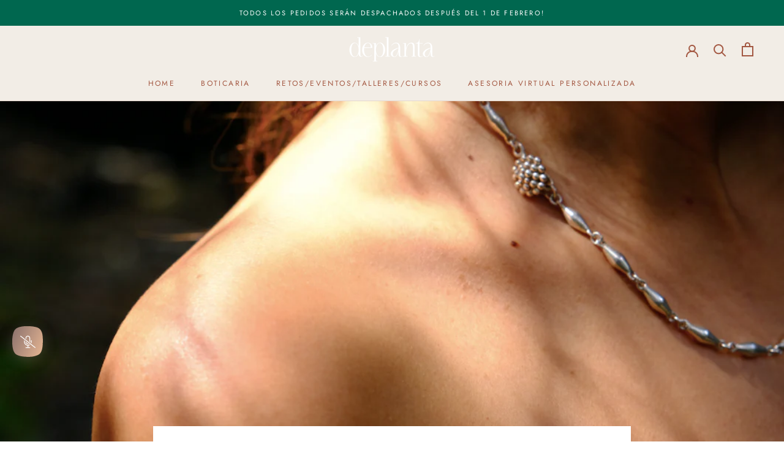

--- FILE ---
content_type: text/html; charset=utf-8
request_url: https://www.dplanta.com/blogs/news/piel-seca-su-origen-en-ayurveda-y-las-alternativas-para-evitarla
body_size: 26255
content:
<!doctype html>

<html class="no-js" lang="es">
  <head>
    <!-- Global site tag (gtag.js) - Google Analytics -->
<script async src="https://www.googletagmanager.com/gtag/js?id=G-Y51G0KHTFM"></script>
<script>
  window.dataLayer = window.dataLayer || [];
  function gtag(){dataLayer.push(arguments);}
  gtag('js', new Date());

  gtag('config', 'G-Y51G0KHTFM');
</script>
    <meta charset="utf-8"> 
    <meta http-equiv="X-UA-Compatible" content="IE=edge,chrome=1">
    <meta name="viewport" content="width=device-width, initial-scale=1.0, height=device-height, minimum-scale=1.0, user-scalable=0">
    <meta name="theme-color" content="">

    <title>
      Piel seca, su origen en ayurveda y las alternativas para evitarla &ndash;        deplanta
    </title><meta name="description" content="Tu piel es el órgano más grande del cuerpo y en Ayurveda existe una fuerte relación entre la salud de nuestro hígado, sangre y la salud de nuestra piel. Su salud refleja lo que está sucediendo en el interior. A menudo, los desequilibrios emocionales, de nuestro sueño y digestión aparecerán como cambios en nuestra piel,"><link rel="canonical" href="https://www.dplanta.com/blogs/news/piel-seca-su-origen-en-ayurveda-y-las-alternativas-para-evitarla"><meta property="og:type" content="article">
  <meta property="og:title" content="Piel seca, su origen en ayurveda y las alternativas para evitarla"><meta property="og:image" content="http://www.dplanta.com/cdn/shop/articles/Screen_Shot_2021-02-15_at_12.28.48_PM_grande.png?v=1613481549">
    <meta property="og:image:secure_url" content="https://www.dplanta.com/cdn/shop/articles/Screen_Shot_2021-02-15_at_12.28.48_PM_grande.png?v=1613481549"><meta property="og:description" content="Tu piel es el órgano más grande del cuerpo y en Ayurveda existe una fuerte relación entre la salud de nuestro hígado, sangre y la salud de nuestra piel. Su salud refleja lo que está sucediendo en el interior. A menudo, los desequilibrios emocionales, de nuestro sueño y digestión aparecerán como cambios en nuestra piel,"><meta property="og:url" content="https://www.dplanta.com/blogs/news/piel-seca-su-origen-en-ayurveda-y-las-alternativas-para-evitarla">
<meta property="og:site_name" content="       deplanta"><meta name="twitter:card" content="summary"><meta name="twitter:title" content="Piel seca, su origen en ayurveda y las alternativas para evitarla">
  <meta name="twitter:description" content="Tu piel es el órgano más grande del cuerpo y en Ayurveda existe una fuerte relación entre la salud de nuestro hígado, sangre y la salud de nuestra piel. Su salud refleja lo que está sucediendo en el interior. A menudo, los desequilibrios emocionales, de nuestro sueño y digestión aparecerán como cambios en nuestra piel, tales como resequedad, enrojecimiento o acné. Según la teoría ayurvédica  en todos los seres humanos están presentes las tres energías (doshas) que hacen posible la vida: Vata, Pitta y Kapha. Cada persona tiene una constitución única, en Ayurveda llamada Prakruti, en la que predomina una de las tres energías vitales, y ese predominio es el que debemos conocer para cuidarnos y así mismo cuidar nuestra piel. Por ejemplo, la acumulación de Vata en el cuerpo puede provocar piel seca. Demasiado Vata reseca la piel, nuestro cabello y"><meta name="twitter:image" content="https://www.dplanta.com/cdn/shop/articles/Screen_Shot_2021-02-15_at_12.28.48_PM_600x600_crop_center.png?v=1613481549">

    <script>!function(){window.ZipifyPages=window.ZipifyPages||{},window.ZipifyPages.analytics={},window.ZipifyPages.currency="COP",window.ZipifyPages.shopDomain="deplanta.myshopify.com",window.ZipifyPages.moneyFormat="${{amount_with_comma_separator}}",window.ZipifyPages.shopifyOptionsSelector=false,window.ZipifyPages.unitPriceEnabled=false,window.ZipifyPages.alternativeAnalyticsLoading=true,window.ZipifyPages.integrations="oneclickupsell".split(","),window.ZipifyPages.crmUrl="https://crms.zipify.com",window.ZipifyPages.isPagesEntity=false,window.ZipifyPages.translations={soldOut:"Sold Out",unavailable:"Unavailable"},window.ZipifyPages.routes={root:"\/",cart:{index:"\/cart",add:"\/cart\/add",change:"\/cart\/change",clear:"\/cart\/clear",update:"\/cart\/update"}};window.ZipifyPages.eventsSubscriptions=[],window.ZipifyPages.on=function(i,a){window.ZipifyPages.eventsSubscriptions.push([i,a])}}();</script><script>(() => {
(()=>{class g{constructor(t={}){this.defaultConfig={sectionIds:[],rootMargin:"0px",onSectionViewed:()=>{},onSectionInteracted:()=>{},minViewTime:500,minVisiblePercentage:30,interactiveSelector:'a, button, input, select, textarea, [role="button"], [tabindex]:not([tabindex="-1"])'},this.config={...this.defaultConfig,...t},this.viewedSections=new Set,this.observer=null,this.viewTimers=new Map,this.init()}init(){document.readyState==="loading"?document.addEventListener("DOMContentLoaded",this.setup.bind(this)):this.setup()}setup(){this.setupObserver(),this.setupGlobalClickTracking()}setupObserver(){const t={root:null,rootMargin:this.config.rootMargin,threshold:[0,.1,.2,.3,.4,.5,.6,.7,.8,.9,1]};this.observer=new IntersectionObserver(e=>{e.forEach(i=>{this.calculateVisibility(i)?this.handleSectionVisible(i.target):this.handleSectionHidden(i.target)})},t),this.config.sectionIds.forEach(e=>{const i=document.getElementById(e);i&&this.observer.observe(i)})}calculateVisibility(t){const e=window.innerHeight,i=window.innerWidth,n=e*i,o=t.boundingClientRect,s=Math.max(0,o.top),c=Math.min(e,o.bottom),d=Math.max(0,o.left),a=Math.min(i,o.right),r=Math.max(0,c-s),l=Math.max(0,a-d)*r,m=n>0?l/n*100:0,h=o.width*o.height,p=h>0?l/h*100:0,S=m>=this.config.minVisiblePercentage,b=p>=80;return S||b}isSectionViewed(t){return this.viewedSections.has(Number(t))}setupGlobalClickTracking(){document.addEventListener("click",t=>{const e=this.findParentTrackedSection(t.target);if(e){const i=this.findInteractiveElement(t.target,e.el);i&&(this.isSectionViewed(e.id)||this.trackSectionView(e.id),this.trackSectionInteract(e.id,i,t))}})}findParentTrackedSection(t){let e=t;for(;e&&e!==document.body;){const i=e.id||e.dataset.zpSectionId,n=i?parseInt(i,10):null;if(n&&!isNaN(n)&&this.config.sectionIds.includes(n))return{el:e,id:n};e=e.parentElement}return null}findInteractiveElement(t,e){let i=t;for(;i&&i!==e;){if(i.matches(this.config.interactiveSelector))return i;i=i.parentElement}return null}trackSectionView(t){this.viewedSections.add(Number(t)),this.config.onSectionViewed(t)}trackSectionInteract(t,e,i){this.config.onSectionInteracted(t,e,i)}handleSectionVisible(t){const e=t.id,i=setTimeout(()=>{this.isSectionViewed(e)||this.trackSectionView(e)},this.config.minViewTime);this.viewTimers.set(e,i)}handleSectionHidden(t){const e=t.id;this.viewTimers.has(e)&&(clearTimeout(this.viewTimers.get(e)),this.viewTimers.delete(e))}addSection(t){if(!this.config.sectionIds.includes(t)){this.config.sectionIds.push(t);const e=document.getElementById(t);e&&this.observer&&this.observer.observe(e)}}}class f{constructor(){this.sectionTracker=new g({onSectionViewed:this.onSectionViewed.bind(this),onSectionInteracted:this.onSectionInteracted.bind(this)}),this.runningSplitTests=[]}getCookie(t){const e=document.cookie.match(new RegExp(`(?:^|; )${t}=([^;]*)`));return e?decodeURIComponent(e[1]):null}setCookie(t,e){let i=`${t}=${encodeURIComponent(e)}; path=/; SameSite=Lax`;location.protocol==="https:"&&(i+="; Secure");const n=new Date;n.setTime(n.getTime()+365*24*60*60*1e3),i+=`; expires=${n.toUTCString()}`,document.cookie=i}pickByWeight(t){const e=Object.entries(t).map(([o,s])=>[Number(o),s]),i=e.reduce((o,[,s])=>o+s,0);let n=Math.random()*i;for(const[o,s]of e){if(n<s)return o;n-=s}return e[e.length-1][0]}render(t){const e=t.blocks,i=t.test,n=i.id,o=`zpSectionSplitTest${n}`;let s=Number(this.getCookie(o));e.some(r=>r.id===s)||(s=this.pickByWeight(i.distribution),this.setCookie(o,s));const c=e.find(r=>r.id===s),d=`sectionSplitTest${c.id}`,a=document.querySelector(`template[data-id="${d}"]`);if(!a){console.error(`Template for split test ${c.id} not found`);return}document.currentScript.parentNode.insertBefore(a.content.cloneNode(!0),document.currentScript),this.runningSplitTests.push({id:n,block:c,templateId:d}),this.initTrackingForSection(c.id)}findSplitTestForSection(t){return this.runningSplitTests.find(e=>e.block.id===Number(t))}initTrackingForSection(t){this.sectionTracker.addSection(t)}onSectionViewed(t){this.trackEvent({sectionId:t,event:"zp_section_viewed"})}onSectionInteracted(t){this.trackEvent({sectionId:t,event:"zp_section_clicked"})}trackEvent({event:t,sectionId:e,payload:i={}}){const n=this.findSplitTestForSection(e);n&&window.Shopify.analytics.publish(t,{...i,sectionId:e,splitTestHash:n.id})}}window.ZipifyPages??={};window.ZipifyPages.SectionSplitTest=new f;})();

})()</script><script>window.performance && window.performance.mark && window.performance.mark('shopify.content_for_header.start');</script><meta id="shopify-digital-wallet" name="shopify-digital-wallet" content="/21521969/digital_wallets/dialog">
<link rel="alternate" type="application/atom+xml" title="Feed" href="/blogs/news.atom" />
<script async="async" src="/checkouts/internal/preloads.js?locale=es-CO"></script>
<script id="shopify-features" type="application/json">{"accessToken":"a51e3ca563e601e058f6991af68fbec4","betas":["rich-media-storefront-analytics"],"domain":"www.dplanta.com","predictiveSearch":true,"shopId":21521969,"locale":"es"}</script>
<script>var Shopify = Shopify || {};
Shopify.shop = "deplanta.myshopify.com";
Shopify.locale = "es";
Shopify.currency = {"active":"COP","rate":"1.0"};
Shopify.country = "CO";
Shopify.theme = {"name":"Prestige","id":22161391652,"schema_name":"Prestige","schema_version":"4.3.3","theme_store_id":855,"role":"main"};
Shopify.theme.handle = "null";
Shopify.theme.style = {"id":null,"handle":null};
Shopify.cdnHost = "www.dplanta.com/cdn";
Shopify.routes = Shopify.routes || {};
Shopify.routes.root = "/";</script>
<script type="module">!function(o){(o.Shopify=o.Shopify||{}).modules=!0}(window);</script>
<script>!function(o){function n(){var o=[];function n(){o.push(Array.prototype.slice.apply(arguments))}return n.q=o,n}var t=o.Shopify=o.Shopify||{};t.loadFeatures=n(),t.autoloadFeatures=n()}(window);</script>
<script id="shop-js-analytics" type="application/json">{"pageType":"article"}</script>
<script defer="defer" async type="module" src="//www.dplanta.com/cdn/shopifycloud/shop-js/modules/v2/client.init-shop-cart-sync_2Gr3Q33f.es.esm.js"></script>
<script defer="defer" async type="module" src="//www.dplanta.com/cdn/shopifycloud/shop-js/modules/v2/chunk.common_noJfOIa7.esm.js"></script>
<script defer="defer" async type="module" src="//www.dplanta.com/cdn/shopifycloud/shop-js/modules/v2/chunk.modal_Deo2FJQo.esm.js"></script>
<script type="module">
  await import("//www.dplanta.com/cdn/shopifycloud/shop-js/modules/v2/client.init-shop-cart-sync_2Gr3Q33f.es.esm.js");
await import("//www.dplanta.com/cdn/shopifycloud/shop-js/modules/v2/chunk.common_noJfOIa7.esm.js");
await import("//www.dplanta.com/cdn/shopifycloud/shop-js/modules/v2/chunk.modal_Deo2FJQo.esm.js");

  window.Shopify.SignInWithShop?.initShopCartSync?.({"fedCMEnabled":true,"windoidEnabled":true});

</script>
<script>(function() {
  var isLoaded = false;
  function asyncLoad() {
    if (isLoaded) return;
    isLoaded = true;
    var urls = ["\/\/www.powr.io\/powr.js?powr-token=deplanta.myshopify.com\u0026external-type=shopify\u0026shop=deplanta.myshopify.com","https:\/\/instashop.s3.amazonaws.com\/js-gz\/embed\/embed-1.6.5.js?gallery\u0026shop=deplanta.myshopify.com","https:\/\/cdn.prooffactor.com\/javascript\/dist\/1.0\/jcr-widget.js?account_id=shopify:deplanta.myshopify.com\u0026shop=deplanta.myshopify.com","https:\/\/scripttags.jst.ai\/shopify_justuno_21521969_4f55b410-0f80-11ec-bf06-257b7ee91d89.js?shop=deplanta.myshopify.com","https:\/\/cdn.chaty.app\/pixel.js?id=vsCWGGmr\u0026shop=deplanta.myshopify.com","https:\/\/loox.io\/widget\/VyZkBciGla\/loox.1662630686476.js?shop=deplanta.myshopify.com","https:\/\/cdn.shopify.com\/s\/files\/1\/0184\/4255\/1360\/files\/music.v2.min.js?v=1645163498\u0026shop=deplanta.myshopify.com","\/\/www.powr.io\/powr.js?powr-token=deplanta.myshopify.com\u0026external-type=shopify\u0026shop=deplanta.myshopify.com","https:\/\/cdn.nfcube.com\/instafeed-70e1ad16a8e6aee976d1de309b45dfd5.js?shop=deplanta.myshopify.com"];
    for (var i = 0; i < urls.length; i++) {
      var s = document.createElement('script');
      s.type = 'text/javascript';
      s.async = true;
      s.src = urls[i];
      var x = document.getElementsByTagName('script')[0];
      x.parentNode.insertBefore(s, x);
    }
  };
  if(window.attachEvent) {
    window.attachEvent('onload', asyncLoad);
  } else {
    window.addEventListener('load', asyncLoad, false);
  }
})();</script>
<script id="__st">var __st={"a":21521969,"offset":-18000,"reqid":"42eb1ef6-cc46-4682-b13b-2a46a31186be-1769201396","pageurl":"www.dplanta.com\/blogs\/news\/piel-seca-su-origen-en-ayurveda-y-las-alternativas-para-evitarla","s":"articles-395014176925","u":"de6f8782a267","p":"article","rtyp":"article","rid":395014176925};</script>
<script>window.ShopifyPaypalV4VisibilityTracking = true;</script>
<script id="captcha-bootstrap">!function(){'use strict';const t='contact',e='account',n='new_comment',o=[[t,t],['blogs',n],['comments',n],[t,'customer']],c=[[e,'customer_login'],[e,'guest_login'],[e,'recover_customer_password'],[e,'create_customer']],r=t=>t.map((([t,e])=>`form[action*='/${t}']:not([data-nocaptcha='true']) input[name='form_type'][value='${e}']`)).join(','),a=t=>()=>t?[...document.querySelectorAll(t)].map((t=>t.form)):[];function s(){const t=[...o],e=r(t);return a(e)}const i='password',u='form_key',d=['recaptcha-v3-token','g-recaptcha-response','h-captcha-response',i],f=()=>{try{return window.sessionStorage}catch{return}},m='__shopify_v',_=t=>t.elements[u];function p(t,e,n=!1){try{const o=window.sessionStorage,c=JSON.parse(o.getItem(e)),{data:r}=function(t){const{data:e,action:n}=t;return t[m]||n?{data:e,action:n}:{data:t,action:n}}(c);for(const[e,n]of Object.entries(r))t.elements[e]&&(t.elements[e].value=n);n&&o.removeItem(e)}catch(o){console.error('form repopulation failed',{error:o})}}const l='form_type',E='cptcha';function T(t){t.dataset[E]=!0}const w=window,h=w.document,L='Shopify',v='ce_forms',y='captcha';let A=!1;((t,e)=>{const n=(g='f06e6c50-85a8-45c8-87d0-21a2b65856fe',I='https://cdn.shopify.com/shopifycloud/storefront-forms-hcaptcha/ce_storefront_forms_captcha_hcaptcha.v1.5.2.iife.js',D={infoText:'Protegido por hCaptcha',privacyText:'Privacidad',termsText:'Términos'},(t,e,n)=>{const o=w[L][v],c=o.bindForm;if(c)return c(t,g,e,D).then(n);var r;o.q.push([[t,g,e,D],n]),r=I,A||(h.body.append(Object.assign(h.createElement('script'),{id:'captcha-provider',async:!0,src:r})),A=!0)});var g,I,D;w[L]=w[L]||{},w[L][v]=w[L][v]||{},w[L][v].q=[],w[L][y]=w[L][y]||{},w[L][y].protect=function(t,e){n(t,void 0,e),T(t)},Object.freeze(w[L][y]),function(t,e,n,w,h,L){const[v,y,A,g]=function(t,e,n){const i=e?o:[],u=t?c:[],d=[...i,...u],f=r(d),m=r(i),_=r(d.filter((([t,e])=>n.includes(e))));return[a(f),a(m),a(_),s()]}(w,h,L),I=t=>{const e=t.target;return e instanceof HTMLFormElement?e:e&&e.form},D=t=>v().includes(t);t.addEventListener('submit',(t=>{const e=I(t);if(!e)return;const n=D(e)&&!e.dataset.hcaptchaBound&&!e.dataset.recaptchaBound,o=_(e),c=g().includes(e)&&(!o||!o.value);(n||c)&&t.preventDefault(),c&&!n&&(function(t){try{if(!f())return;!function(t){const e=f();if(!e)return;const n=_(t);if(!n)return;const o=n.value;o&&e.removeItem(o)}(t);const e=Array.from(Array(32),(()=>Math.random().toString(36)[2])).join('');!function(t,e){_(t)||t.append(Object.assign(document.createElement('input'),{type:'hidden',name:u})),t.elements[u].value=e}(t,e),function(t,e){const n=f();if(!n)return;const o=[...t.querySelectorAll(`input[type='${i}']`)].map((({name:t})=>t)),c=[...d,...o],r={};for(const[a,s]of new FormData(t).entries())c.includes(a)||(r[a]=s);n.setItem(e,JSON.stringify({[m]:1,action:t.action,data:r}))}(t,e)}catch(e){console.error('failed to persist form',e)}}(e),e.submit())}));const S=(t,e)=>{t&&!t.dataset[E]&&(n(t,e.some((e=>e===t))),T(t))};for(const o of['focusin','change'])t.addEventListener(o,(t=>{const e=I(t);D(e)&&S(e,y())}));const B=e.get('form_key'),M=e.get(l),P=B&&M;t.addEventListener('DOMContentLoaded',(()=>{const t=y();if(P)for(const e of t)e.elements[l].value===M&&p(e,B);[...new Set([...A(),...v().filter((t=>'true'===t.dataset.shopifyCaptcha))])].forEach((e=>S(e,t)))}))}(h,new URLSearchParams(w.location.search),n,t,e,['guest_login'])})(!0,!0)}();</script>
<script integrity="sha256-4kQ18oKyAcykRKYeNunJcIwy7WH5gtpwJnB7kiuLZ1E=" data-source-attribution="shopify.loadfeatures" defer="defer" src="//www.dplanta.com/cdn/shopifycloud/storefront/assets/storefront/load_feature-a0a9edcb.js" crossorigin="anonymous"></script>
<script data-source-attribution="shopify.dynamic_checkout.dynamic.init">var Shopify=Shopify||{};Shopify.PaymentButton=Shopify.PaymentButton||{isStorefrontPortableWallets:!0,init:function(){window.Shopify.PaymentButton.init=function(){};var t=document.createElement("script");t.src="https://www.dplanta.com/cdn/shopifycloud/portable-wallets/latest/portable-wallets.es.js",t.type="module",document.head.appendChild(t)}};
</script>
<script data-source-attribution="shopify.dynamic_checkout.buyer_consent">
  function portableWalletsHideBuyerConsent(e){var t=document.getElementById("shopify-buyer-consent"),n=document.getElementById("shopify-subscription-policy-button");t&&n&&(t.classList.add("hidden"),t.setAttribute("aria-hidden","true"),n.removeEventListener("click",e))}function portableWalletsShowBuyerConsent(e){var t=document.getElementById("shopify-buyer-consent"),n=document.getElementById("shopify-subscription-policy-button");t&&n&&(t.classList.remove("hidden"),t.removeAttribute("aria-hidden"),n.addEventListener("click",e))}window.Shopify?.PaymentButton&&(window.Shopify.PaymentButton.hideBuyerConsent=portableWalletsHideBuyerConsent,window.Shopify.PaymentButton.showBuyerConsent=portableWalletsShowBuyerConsent);
</script>
<script data-source-attribution="shopify.dynamic_checkout.cart.bootstrap">document.addEventListener("DOMContentLoaded",(function(){function t(){return document.querySelector("shopify-accelerated-checkout-cart, shopify-accelerated-checkout")}if(t())Shopify.PaymentButton.init();else{new MutationObserver((function(e,n){t()&&(Shopify.PaymentButton.init(),n.disconnect())})).observe(document.body,{childList:!0,subtree:!0})}}));
</script>

<script>window.performance && window.performance.mark && window.performance.mark('shopify.content_for_header.end');</script>

    <link rel="stylesheet" href="//www.dplanta.com/cdn/shop/t/5/assets/theme.scss.css?v=166580468467194102301767739427">

    <script>
      // This allows to expose several variables to the global scope, to be used in scripts
      window.theme = {
        template: "article",
        localeRootUrl: '',
        shopCurrency: "COP",
        moneyFormat: "${{amount_with_comma_separator}}",
        moneyWithCurrencyFormat: "${{amount_with_comma_separator}} COP",
        useNativeMultiCurrency: false,
        currencyConversionEnabled: false,
        currencyConversionMoneyFormat: "money_format",
        currencyConversionRoundAmounts: true,
        productImageSize: "natural",
        searchMode: "product,article",
        showPageTransition: true,
        showElementStaggering: false,
        showImageZooming: true
      };

      window.languages = {
        cartAddNote: "Deses agregar alguna nota?",
        cartEditNote: "Editar la nota",
        productImageLoadingError: "This image could not be loaded. Please try to reload the page.",
        productFormAddToCart: "Agregar al carrito",
        productFormUnavailable: "No disponible",
        productFormSoldOut: "Agotado",
        shippingEstimatorOneResult: "1 Opción disponible",
        shippingEstimatorMoreResults: "{{count}} options available:\n",
        shippingEstimatorNoResults: "No shipping could be found\n"
      };

      window.lazySizesConfig = {
        loadHidden: false,
        hFac: 0.5,
        expFactor: 2,
        ricTimeout: 150,
        lazyClass: 'Image--lazyLoad',
        loadingClass: 'Image--lazyLoading',
        loadedClass: 'Image--lazyLoaded'
      };

      document.documentElement.className = document.documentElement.className.replace('no-js', 'js');
      document.documentElement.style.setProperty('--window-height', window.innerHeight + 'px');

      // We do a quick detection of some features (we could use Modernizr but for so little...)
      (function() {
        document.documentElement.className += ((window.CSS && window.CSS.supports('(position: sticky) or (position: -webkit-sticky)')) ? ' supports-sticky' : ' no-supports-sticky');
        document.documentElement.className += (window.matchMedia('(-moz-touch-enabled: 1), (hover: none)')).matches ? ' no-supports-hover' : ' supports-hover';
      }());

      // This code is done to force reload the page when the back button is hit (which allows to fix stale data on cart, for instance)
      if (performance.navigation.type === 2) {
        location.reload(true);
      }
    </script>

    <script src="//www.dplanta.com/cdn/shop/t/5/assets/lazysizes.min.js?v=174358363404432586981564016983" async></script>

    
<script src="https://polyfill-fastly.net/v3/polyfill.min.js?unknown=polyfill&features=fetch,Element.prototype.closest,Element.prototype.remove,Element.prototype.classList,Array.prototype.includes,Array.prototype.fill,Object.assign,CustomEvent,IntersectionObserver,IntersectionObserverEntry,URL" defer></script>
    <script src="//www.dplanta.com/cdn/shop/t/5/assets/libs.min.js?v=88466822118989791001564016983" defer></script>
    <script src="//www.dplanta.com/cdn/shop/t/5/assets/theme.min.js?v=96057007606334809641564016984" defer></script>
    <script src="//www.dplanta.com/cdn/shop/t/5/assets/custom.js?v=8814717088703906631564016983" defer></script>

    
  <script type="application/ld+json">
  {
    "@context": "http://schema.org",
    "@type": "BlogPosting",
    "mainEntityOfPage": "/blogs/news/piel-seca-su-origen-en-ayurveda-y-las-alternativas-para-evitarla",
    "articleSection": "Artículos del blog",
    "keywords": "como evitar la resequedad en la piel, doshas, piel seca, vata",
    "headline": "Piel seca, su origen en ayurveda y las alternativas para evitarla",
    "description": "Tu piel es el órgano más grande del cuerpo y en Ayurveda existe una fuerte relación entre la salud de nuestro hígado, sangre y la...",
    "dateCreated": "2021-02-15T21:12:41",
    "datePublished": "2021-02-16T08:19:14",
    "dateModified": "2021-02-16T08:19:14",
    "image": {
      "@type": "ImageObject",
      "url": "https://www.dplanta.com/cdn/shop/articles/Screen_Shot_2021-02-15_at_12.28.48_PM_1024x.png?v=1613481549",
      "image": "https://www.dplanta.com/cdn/shop/articles/Screen_Shot_2021-02-15_at_12.28.48_PM_1024x.png?v=1613481549",
      "name": "Piel seca, su origen en ayurveda y las alternativas para evitarla",
      "width": "1024",
      "height": "1024"
    },
    "author": {
      "@type": "Person",
      "name": "nix franklin",
      "givenName": "nix",
      "familyName": "franklin"
    },
    "publisher": {
      "@type": "Organization",
      "name": "       deplanta"
    },
    "commentCount": 4,
    "comment": [{
          "@type": "Comment",
          "author": "Soraida Cordoba Mejia ",
          "datePublished": "2023-10-12T05:14:46",
          "text": "\u003cp\u003eMuchas gracias, me a encantado este articulo me a ayudado un muchísimo y lo pondré en práctica. Gracias un saludo\u003c\/p\u003e"
        },{
          "@type": "Comment",
          "author": "Veronica",
          "datePublished": "2021-12-28T12:45:48",
          "text": "\u003cp\u003eMe encanto la explicación, es muy asertiva…gracias por compartir tus conocimientos\u003c\/p\u003e"
        },{
          "@type": "Comment",
          "author": "Esmeralda Santiago",
          "datePublished": "2021-10-12T06:49:22",
          "text": "\u003cp\u003eGracias me encanto el artículo,  Quiero aprender y conocer más sobre Ayurveda\u003cbr\u003e\nBuen día 😊\u003c\/p\u003e"
        },{
          "@type": "Comment",
          "author": "Wendy",
          "datePublished": "2021-10-12T06:49:22",
          "text": "\u003cp\u003eAmé este blog, la aproximación ayurvedica es muuuy precisa. Gracias!\u003c\/p\u003e"
        }]
  }
  </script>

  <script type="text/javascript">
	
	var isCartPage = false;
	
</script>
<script type="text/javascript">var show_classic_device = '1';var show_touch_device = '1';var enable_zoom = '0';var enable_zoom_touch_devices = '0';</script>
  <!-- "snippets/shogun-head.liquid" was not rendered, the associated app was uninstalled -->

	<script>var loox_global_hash = '1768420223576';</script><script>var loox_pop_active = true;var loox_pop_display = {"home_page":true,"product_page":true,"cart_page":true,"other_pages":true};</script><script>var loox_floating_widget = {"active":true,"rtl":false,"default_text":"Reviews","position":"right","button_text":"REVIEWS","button_bg_color":"494E37","button_text_color":"FFFFFF","display_on_home_page":true,"display_on_product_page":true,"display_on_cart_page":true,"display_on_other_pages":true,"hide_on_mobile":false,"border_radius":{"key":"extraRounded","value":"16px","label":"Extra Rounded"},"orientation":"default"};
</script><style>.loox-reviews-default { max-width: 1200px; margin: 0 auto; }.loox-rating .loox-icon { color:#00674F; }
:root { --lxs-rating-icon-color: #00674F; }</style>

    <!-- Upsell & Cross Sell - Selleasy by Logbase - Starts -->
      <script src='https://upsell-app.logbase.io/lb-upsell.js?shop=deplanta.myshopify.com' defer></script>
    <!-- Upsell & Cross Sell - Selleasy by Logbase - Ends -->
<!-- BEGIN app block: shopify://apps/klaviyo-email-marketing-sms/blocks/klaviyo-onsite-embed/2632fe16-c075-4321-a88b-50b567f42507 -->












  <script async src="https://static.klaviyo.com/onsite/js/UDvYew/klaviyo.js?company_id=UDvYew"></script>
  <script>!function(){if(!window.klaviyo){window._klOnsite=window._klOnsite||[];try{window.klaviyo=new Proxy({},{get:function(n,i){return"push"===i?function(){var n;(n=window._klOnsite).push.apply(n,arguments)}:function(){for(var n=arguments.length,o=new Array(n),w=0;w<n;w++)o[w]=arguments[w];var t="function"==typeof o[o.length-1]?o.pop():void 0,e=new Promise((function(n){window._klOnsite.push([i].concat(o,[function(i){t&&t(i),n(i)}]))}));return e}}})}catch(n){window.klaviyo=window.klaviyo||[],window.klaviyo.push=function(){var n;(n=window._klOnsite).push.apply(n,arguments)}}}}();</script>

  




  <script>
    window.klaviyoReviewsProductDesignMode = false
  </script>







<!-- END app block --><script src="https://cdn.shopify.com/extensions/019b97b0-6350-7631-8123-95494b086580/socialwidget-instafeed-78/assets/social-widget.min.js" type="text/javascript" defer="defer"></script>
<link href="https://monorail-edge.shopifysvc.com" rel="dns-prefetch">
<script>(function(){if ("sendBeacon" in navigator && "performance" in window) {try {var session_token_from_headers = performance.getEntriesByType('navigation')[0].serverTiming.find(x => x.name == '_s').description;} catch {var session_token_from_headers = undefined;}var session_cookie_matches = document.cookie.match(/_shopify_s=([^;]*)/);var session_token_from_cookie = session_cookie_matches && session_cookie_matches.length === 2 ? session_cookie_matches[1] : "";var session_token = session_token_from_headers || session_token_from_cookie || "";function handle_abandonment_event(e) {var entries = performance.getEntries().filter(function(entry) {return /monorail-edge.shopifysvc.com/.test(entry.name);});if (!window.abandonment_tracked && entries.length === 0) {window.abandonment_tracked = true;var currentMs = Date.now();var navigation_start = performance.timing.navigationStart;var payload = {shop_id: 21521969,url: window.location.href,navigation_start,duration: currentMs - navigation_start,session_token,page_type: "article"};window.navigator.sendBeacon("https://monorail-edge.shopifysvc.com/v1/produce", JSON.stringify({schema_id: "online_store_buyer_site_abandonment/1.1",payload: payload,metadata: {event_created_at_ms: currentMs,event_sent_at_ms: currentMs}}));}}window.addEventListener('pagehide', handle_abandonment_event);}}());</script>
<script id="web-pixels-manager-setup">(function e(e,d,r,n,o){if(void 0===o&&(o={}),!Boolean(null===(a=null===(i=window.Shopify)||void 0===i?void 0:i.analytics)||void 0===a?void 0:a.replayQueue)){var i,a;window.Shopify=window.Shopify||{};var t=window.Shopify;t.analytics=t.analytics||{};var s=t.analytics;s.replayQueue=[],s.publish=function(e,d,r){return s.replayQueue.push([e,d,r]),!0};try{self.performance.mark("wpm:start")}catch(e){}var l=function(){var e={modern:/Edge?\/(1{2}[4-9]|1[2-9]\d|[2-9]\d{2}|\d{4,})\.\d+(\.\d+|)|Firefox\/(1{2}[4-9]|1[2-9]\d|[2-9]\d{2}|\d{4,})\.\d+(\.\d+|)|Chrom(ium|e)\/(9{2}|\d{3,})\.\d+(\.\d+|)|(Maci|X1{2}).+ Version\/(15\.\d+|(1[6-9]|[2-9]\d|\d{3,})\.\d+)([,.]\d+|)( \(\w+\)|)( Mobile\/\w+|) Safari\/|Chrome.+OPR\/(9{2}|\d{3,})\.\d+\.\d+|(CPU[ +]OS|iPhone[ +]OS|CPU[ +]iPhone|CPU IPhone OS|CPU iPad OS)[ +]+(15[._]\d+|(1[6-9]|[2-9]\d|\d{3,})[._]\d+)([._]\d+|)|Android:?[ /-](13[3-9]|1[4-9]\d|[2-9]\d{2}|\d{4,})(\.\d+|)(\.\d+|)|Android.+Firefox\/(13[5-9]|1[4-9]\d|[2-9]\d{2}|\d{4,})\.\d+(\.\d+|)|Android.+Chrom(ium|e)\/(13[3-9]|1[4-9]\d|[2-9]\d{2}|\d{4,})\.\d+(\.\d+|)|SamsungBrowser\/([2-9]\d|\d{3,})\.\d+/,legacy:/Edge?\/(1[6-9]|[2-9]\d|\d{3,})\.\d+(\.\d+|)|Firefox\/(5[4-9]|[6-9]\d|\d{3,})\.\d+(\.\d+|)|Chrom(ium|e)\/(5[1-9]|[6-9]\d|\d{3,})\.\d+(\.\d+|)([\d.]+$|.*Safari\/(?![\d.]+ Edge\/[\d.]+$))|(Maci|X1{2}).+ Version\/(10\.\d+|(1[1-9]|[2-9]\d|\d{3,})\.\d+)([,.]\d+|)( \(\w+\)|)( Mobile\/\w+|) Safari\/|Chrome.+OPR\/(3[89]|[4-9]\d|\d{3,})\.\d+\.\d+|(CPU[ +]OS|iPhone[ +]OS|CPU[ +]iPhone|CPU IPhone OS|CPU iPad OS)[ +]+(10[._]\d+|(1[1-9]|[2-9]\d|\d{3,})[._]\d+)([._]\d+|)|Android:?[ /-](13[3-9]|1[4-9]\d|[2-9]\d{2}|\d{4,})(\.\d+|)(\.\d+|)|Mobile Safari.+OPR\/([89]\d|\d{3,})\.\d+\.\d+|Android.+Firefox\/(13[5-9]|1[4-9]\d|[2-9]\d{2}|\d{4,})\.\d+(\.\d+|)|Android.+Chrom(ium|e)\/(13[3-9]|1[4-9]\d|[2-9]\d{2}|\d{4,})\.\d+(\.\d+|)|Android.+(UC? ?Browser|UCWEB|U3)[ /]?(15\.([5-9]|\d{2,})|(1[6-9]|[2-9]\d|\d{3,})\.\d+)\.\d+|SamsungBrowser\/(5\.\d+|([6-9]|\d{2,})\.\d+)|Android.+MQ{2}Browser\/(14(\.(9|\d{2,})|)|(1[5-9]|[2-9]\d|\d{3,})(\.\d+|))(\.\d+|)|K[Aa][Ii]OS\/(3\.\d+|([4-9]|\d{2,})\.\d+)(\.\d+|)/},d=e.modern,r=e.legacy,n=navigator.userAgent;return n.match(d)?"modern":n.match(r)?"legacy":"unknown"}(),u="modern"===l?"modern":"legacy",c=(null!=n?n:{modern:"",legacy:""})[u],f=function(e){return[e.baseUrl,"/wpm","/b",e.hashVersion,"modern"===e.buildTarget?"m":"l",".js"].join("")}({baseUrl:d,hashVersion:r,buildTarget:u}),m=function(e){var d=e.version,r=e.bundleTarget,n=e.surface,o=e.pageUrl,i=e.monorailEndpoint;return{emit:function(e){var a=e.status,t=e.errorMsg,s=(new Date).getTime(),l=JSON.stringify({metadata:{event_sent_at_ms:s},events:[{schema_id:"web_pixels_manager_load/3.1",payload:{version:d,bundle_target:r,page_url:o,status:a,surface:n,error_msg:t},metadata:{event_created_at_ms:s}}]});if(!i)return console&&console.warn&&console.warn("[Web Pixels Manager] No Monorail endpoint provided, skipping logging."),!1;try{return self.navigator.sendBeacon.bind(self.navigator)(i,l)}catch(e){}var u=new XMLHttpRequest;try{return u.open("POST",i,!0),u.setRequestHeader("Content-Type","text/plain"),u.send(l),!0}catch(e){return console&&console.warn&&console.warn("[Web Pixels Manager] Got an unhandled error while logging to Monorail."),!1}}}}({version:r,bundleTarget:l,surface:e.surface,pageUrl:self.location.href,monorailEndpoint:e.monorailEndpoint});try{o.browserTarget=l,function(e){var d=e.src,r=e.async,n=void 0===r||r,o=e.onload,i=e.onerror,a=e.sri,t=e.scriptDataAttributes,s=void 0===t?{}:t,l=document.createElement("script"),u=document.querySelector("head"),c=document.querySelector("body");if(l.async=n,l.src=d,a&&(l.integrity=a,l.crossOrigin="anonymous"),s)for(var f in s)if(Object.prototype.hasOwnProperty.call(s,f))try{l.dataset[f]=s[f]}catch(e){}if(o&&l.addEventListener("load",o),i&&l.addEventListener("error",i),u)u.appendChild(l);else{if(!c)throw new Error("Did not find a head or body element to append the script");c.appendChild(l)}}({src:f,async:!0,onload:function(){if(!function(){var e,d;return Boolean(null===(d=null===(e=window.Shopify)||void 0===e?void 0:e.analytics)||void 0===d?void 0:d.initialized)}()){var d=window.webPixelsManager.init(e)||void 0;if(d){var r=window.Shopify.analytics;r.replayQueue.forEach((function(e){var r=e[0],n=e[1],o=e[2];d.publishCustomEvent(r,n,o)})),r.replayQueue=[],r.publish=d.publishCustomEvent,r.visitor=d.visitor,r.initialized=!0}}},onerror:function(){return m.emit({status:"failed",errorMsg:"".concat(f," has failed to load")})},sri:function(e){var d=/^sha384-[A-Za-z0-9+/=]+$/;return"string"==typeof e&&d.test(e)}(c)?c:"",scriptDataAttributes:o}),m.emit({status:"loading"})}catch(e){m.emit({status:"failed",errorMsg:(null==e?void 0:e.message)||"Unknown error"})}}})({shopId: 21521969,storefrontBaseUrl: "https://www.dplanta.com",extensionsBaseUrl: "https://extensions.shopifycdn.com/cdn/shopifycloud/web-pixels-manager",monorailEndpoint: "https://monorail-edge.shopifysvc.com/unstable/produce_batch",surface: "storefront-renderer",enabledBetaFlags: ["2dca8a86"],webPixelsConfigList: [{"id":"1474298098","configuration":"{\"accountID\":\"UDvYew\",\"webPixelConfig\":\"eyJlbmFibGVBZGRlZFRvQ2FydEV2ZW50cyI6IHRydWV9\"}","eventPayloadVersion":"v1","runtimeContext":"STRICT","scriptVersion":"524f6c1ee37bacdca7657a665bdca589","type":"APP","apiClientId":123074,"privacyPurposes":["ANALYTICS","MARKETING"],"dataSharingAdjustments":{"protectedCustomerApprovalScopes":["read_customer_address","read_customer_email","read_customer_name","read_customer_personal_data","read_customer_phone"]}},{"id":"185073906","configuration":"{\"pixel_id\":\"371233637052947\",\"pixel_type\":\"facebook_pixel\",\"metaapp_system_user_token\":\"-\"}","eventPayloadVersion":"v1","runtimeContext":"OPEN","scriptVersion":"ca16bc87fe92b6042fbaa3acc2fbdaa6","type":"APP","apiClientId":2329312,"privacyPurposes":["ANALYTICS","MARKETING","SALE_OF_DATA"],"dataSharingAdjustments":{"protectedCustomerApprovalScopes":["read_customer_address","read_customer_email","read_customer_name","read_customer_personal_data","read_customer_phone"]}},{"id":"shopify-app-pixel","configuration":"{}","eventPayloadVersion":"v1","runtimeContext":"STRICT","scriptVersion":"0450","apiClientId":"shopify-pixel","type":"APP","privacyPurposes":["ANALYTICS","MARKETING"]},{"id":"shopify-custom-pixel","eventPayloadVersion":"v1","runtimeContext":"LAX","scriptVersion":"0450","apiClientId":"shopify-pixel","type":"CUSTOM","privacyPurposes":["ANALYTICS","MARKETING"]}],isMerchantRequest: false,initData: {"shop":{"name":"       deplanta","paymentSettings":{"currencyCode":"COP"},"myshopifyDomain":"deplanta.myshopify.com","countryCode":"CO","storefrontUrl":"https:\/\/www.dplanta.com"},"customer":null,"cart":null,"checkout":null,"productVariants":[],"purchasingCompany":null},},"https://www.dplanta.com/cdn","fcfee988w5aeb613cpc8e4bc33m6693e112",{"modern":"","legacy":""},{"shopId":"21521969","storefrontBaseUrl":"https:\/\/www.dplanta.com","extensionBaseUrl":"https:\/\/extensions.shopifycdn.com\/cdn\/shopifycloud\/web-pixels-manager","surface":"storefront-renderer","enabledBetaFlags":"[\"2dca8a86\"]","isMerchantRequest":"false","hashVersion":"fcfee988w5aeb613cpc8e4bc33m6693e112","publish":"custom","events":"[[\"page_viewed\",{}]]"});</script><script>
  window.ShopifyAnalytics = window.ShopifyAnalytics || {};
  window.ShopifyAnalytics.meta = window.ShopifyAnalytics.meta || {};
  window.ShopifyAnalytics.meta.currency = 'COP';
  var meta = {"page":{"pageType":"article","resourceType":"article","resourceId":395014176925,"requestId":"42eb1ef6-cc46-4682-b13b-2a46a31186be-1769201396"}};
  for (var attr in meta) {
    window.ShopifyAnalytics.meta[attr] = meta[attr];
  }
</script>
<script class="analytics">
  (function () {
    var customDocumentWrite = function(content) {
      var jquery = null;

      if (window.jQuery) {
        jquery = window.jQuery;
      } else if (window.Checkout && window.Checkout.$) {
        jquery = window.Checkout.$;
      }

      if (jquery) {
        jquery('body').append(content);
      }
    };

    var hasLoggedConversion = function(token) {
      if (token) {
        return document.cookie.indexOf('loggedConversion=' + token) !== -1;
      }
      return false;
    }

    var setCookieIfConversion = function(token) {
      if (token) {
        var twoMonthsFromNow = new Date(Date.now());
        twoMonthsFromNow.setMonth(twoMonthsFromNow.getMonth() + 2);

        document.cookie = 'loggedConversion=' + token + '; expires=' + twoMonthsFromNow;
      }
    }

    var trekkie = window.ShopifyAnalytics.lib = window.trekkie = window.trekkie || [];
    if (trekkie.integrations) {
      return;
    }
    trekkie.methods = [
      'identify',
      'page',
      'ready',
      'track',
      'trackForm',
      'trackLink'
    ];
    trekkie.factory = function(method) {
      return function() {
        var args = Array.prototype.slice.call(arguments);
        args.unshift(method);
        trekkie.push(args);
        return trekkie;
      };
    };
    for (var i = 0; i < trekkie.methods.length; i++) {
      var key = trekkie.methods[i];
      trekkie[key] = trekkie.factory(key);
    }
    trekkie.load = function(config) {
      trekkie.config = config || {};
      trekkie.config.initialDocumentCookie = document.cookie;
      var first = document.getElementsByTagName('script')[0];
      var script = document.createElement('script');
      script.type = 'text/javascript';
      script.onerror = function(e) {
        var scriptFallback = document.createElement('script');
        scriptFallback.type = 'text/javascript';
        scriptFallback.onerror = function(error) {
                var Monorail = {
      produce: function produce(monorailDomain, schemaId, payload) {
        var currentMs = new Date().getTime();
        var event = {
          schema_id: schemaId,
          payload: payload,
          metadata: {
            event_created_at_ms: currentMs,
            event_sent_at_ms: currentMs
          }
        };
        return Monorail.sendRequest("https://" + monorailDomain + "/v1/produce", JSON.stringify(event));
      },
      sendRequest: function sendRequest(endpointUrl, payload) {
        // Try the sendBeacon API
        if (window && window.navigator && typeof window.navigator.sendBeacon === 'function' && typeof window.Blob === 'function' && !Monorail.isIos12()) {
          var blobData = new window.Blob([payload], {
            type: 'text/plain'
          });

          if (window.navigator.sendBeacon(endpointUrl, blobData)) {
            return true;
          } // sendBeacon was not successful

        } // XHR beacon

        var xhr = new XMLHttpRequest();

        try {
          xhr.open('POST', endpointUrl);
          xhr.setRequestHeader('Content-Type', 'text/plain');
          xhr.send(payload);
        } catch (e) {
          console.log(e);
        }

        return false;
      },
      isIos12: function isIos12() {
        return window.navigator.userAgent.lastIndexOf('iPhone; CPU iPhone OS 12_') !== -1 || window.navigator.userAgent.lastIndexOf('iPad; CPU OS 12_') !== -1;
      }
    };
    Monorail.produce('monorail-edge.shopifysvc.com',
      'trekkie_storefront_load_errors/1.1',
      {shop_id: 21521969,
      theme_id: 22161391652,
      app_name: "storefront",
      context_url: window.location.href,
      source_url: "//www.dplanta.com/cdn/s/trekkie.storefront.8d95595f799fbf7e1d32231b9a28fd43b70c67d3.min.js"});

        };
        scriptFallback.async = true;
        scriptFallback.src = '//www.dplanta.com/cdn/s/trekkie.storefront.8d95595f799fbf7e1d32231b9a28fd43b70c67d3.min.js';
        first.parentNode.insertBefore(scriptFallback, first);
      };
      script.async = true;
      script.src = '//www.dplanta.com/cdn/s/trekkie.storefront.8d95595f799fbf7e1d32231b9a28fd43b70c67d3.min.js';
      first.parentNode.insertBefore(script, first);
    };
    trekkie.load(
      {"Trekkie":{"appName":"storefront","development":false,"defaultAttributes":{"shopId":21521969,"isMerchantRequest":null,"themeId":22161391652,"themeCityHash":"4233113933629534654","contentLanguage":"es","currency":"COP","eventMetadataId":"891cbd34-5dee-4190-89df-87d7efe308e9"},"isServerSideCookieWritingEnabled":true,"monorailRegion":"shop_domain","enabledBetaFlags":["65f19447"]},"Session Attribution":{},"S2S":{"facebookCapiEnabled":true,"source":"trekkie-storefront-renderer","apiClientId":580111}}
    );

    var loaded = false;
    trekkie.ready(function() {
      if (loaded) return;
      loaded = true;

      window.ShopifyAnalytics.lib = window.trekkie;

      var originalDocumentWrite = document.write;
      document.write = customDocumentWrite;
      try { window.ShopifyAnalytics.merchantGoogleAnalytics.call(this); } catch(error) {};
      document.write = originalDocumentWrite;

      window.ShopifyAnalytics.lib.page(null,{"pageType":"article","resourceType":"article","resourceId":395014176925,"requestId":"42eb1ef6-cc46-4682-b13b-2a46a31186be-1769201396","shopifyEmitted":true});

      var match = window.location.pathname.match(/checkouts\/(.+)\/(thank_you|post_purchase)/)
      var token = match? match[1]: undefined;
      if (!hasLoggedConversion(token)) {
        setCookieIfConversion(token);
        
      }
    });


        var eventsListenerScript = document.createElement('script');
        eventsListenerScript.async = true;
        eventsListenerScript.src = "//www.dplanta.com/cdn/shopifycloud/storefront/assets/shop_events_listener-3da45d37.js";
        document.getElementsByTagName('head')[0].appendChild(eventsListenerScript);

})();</script>
  <script>
  if (!window.ga || (window.ga && typeof window.ga !== 'function')) {
    window.ga = function ga() {
      (window.ga.q = window.ga.q || []).push(arguments);
      if (window.Shopify && window.Shopify.analytics && typeof window.Shopify.analytics.publish === 'function') {
        window.Shopify.analytics.publish("ga_stub_called", {}, {sendTo: "google_osp_migration"});
      }
      console.error("Shopify's Google Analytics stub called with:", Array.from(arguments), "\nSee https://help.shopify.com/manual/promoting-marketing/pixels/pixel-migration#google for more information.");
    };
    if (window.Shopify && window.Shopify.analytics && typeof window.Shopify.analytics.publish === 'function') {
      window.Shopify.analytics.publish("ga_stub_initialized", {}, {sendTo: "google_osp_migration"});
    }
  }
</script>
<script
  defer
  src="https://www.dplanta.com/cdn/shopifycloud/perf-kit/shopify-perf-kit-3.0.4.min.js"
  data-application="storefront-renderer"
  data-shop-id="21521969"
  data-render-region="gcp-us-central1"
  data-page-type="article"
  data-theme-instance-id="22161391652"
  data-theme-name="Prestige"
  data-theme-version="4.3.3"
  data-monorail-region="shop_domain"
  data-resource-timing-sampling-rate="10"
  data-shs="true"
  data-shs-beacon="true"
  data-shs-export-with-fetch="true"
  data-shs-logs-sample-rate="1"
  data-shs-beacon-endpoint="https://www.dplanta.com/api/collect"
></script>
</head>


  <body class="prestige--v4  template-article">
    <a class="PageSkipLink u-visually-hidden" href="#main">Skip</a>
    <span class="LoadingBar"></span>
    <div class="PageOverlay"></div>
    <div class="PageTransition"></div>

    <div id="shopify-section-popup" class="shopify-section"></div>
    <div id="shopify-section-sidebar-menu" class="shopify-section"><section id="sidebar-menu" class="SidebarMenu Drawer Drawer--small Drawer--fromLeft" aria-hidden="true" data-section-id="sidebar-menu" data-section-type="sidebar-menu">
    <header class="Drawer__Header" data-drawer-animated-left>
      <button class="Drawer__Close Icon-Wrapper--clickable" data-action="close-drawer" data-drawer-id="sidebar-menu" aria-label="Cerrar menú"><svg class="Icon Icon--close" role="presentation" viewBox="0 0 16 14">
      <path d="M15 0L1 14m14 0L1 0" stroke="currentColor" fill="none" fill-rule="evenodd"></path>
    </svg></button>
    </header>

    <div class="Drawer__Content">
      <div class="Drawer__Main" data-drawer-animated-left data-scrollable>
        <div class="Drawer__Container">
          <nav class="SidebarMenu__Nav SidebarMenu__Nav--primary" aria-label="Side bar"><div class="Collapsible"><a href="/" class="Collapsible__Button Heading Link Link--primary u-h6">Home</a></div><div class="Collapsible"><button class="Collapsible__Button Heading u-h6" data-action="toggle-collapsible" aria-expanded="false">boticaria<span class="Collapsible__Plus"></span>
                  </button>

                  <div class="Collapsible__Inner">
                    <div class="Collapsible__Content"><div class="Collapsible"><a href="/collections/rituales" class="Collapsible__Button Heading Text--subdued Link Link--primary u-h7">Protocolos</a></div><div class="Collapsible"><a href="/collections/cuidado-y-belleza-personal" class="Collapsible__Button Heading Text--subdued Link Link--primary u-h7">Cuidado personal</a></div><div class="Collapsible"><a href="/collections/cuidado-capilar" class="Collapsible__Button Heading Text--subdued Link Link--primary u-h7">Cuidado capilar</a></div><div class="Collapsible"><a href="/products/gift-card" class="Collapsible__Button Heading Text--subdued Link Link--primary u-h7">Gift Card</a></div></div>
                  </div></div><div class="Collapsible"><a href="/collections/talleres" class="Collapsible__Button Heading Link Link--primary u-h6">Retos/Eventos/Talleres/Cursos</a></div><div class="Collapsible"><a href="/products/asesoria-virtual-personalizada" class="Collapsible__Button Heading Link Link--primary u-h6">Asesoria virtual personalizada</a></div></nav><nav class="SidebarMenu__Nav SidebarMenu__Nav--secondary">
            <ul class="Linklist Linklist--spacingLoose"><li class="Linklist__Item">
                  <a href="/account" class="Text--subdued Link Link--primary">Cuenta</a>
                </li></ul>
          </nav>
        </div>
      </div><aside class="Drawer__Footer" data-drawer-animated-bottom><ul class="SidebarMenu__Social HorizontalList HorizontalList--spacingFill">
    <li class="HorizontalList__Item">
      <a href="https://www.facebook.com/dplanta" class="Link Link--primary" target="_blank" rel="noopener" aria-label="Facebook">
        <span class="Icon-Wrapper--clickable"><svg class="Icon Icon--facebook" viewBox="0 0 9 17">
      <path d="M5.842 17V9.246h2.653l.398-3.023h-3.05v-1.93c0-.874.246-1.47 1.526-1.47H9V.118C8.718.082 7.75 0 6.623 0 4.27 0 2.66 1.408 2.66 3.994v2.23H0v3.022h2.66V17h3.182z"></path>
    </svg></span>
      </a>
    </li>

    
<li class="HorizontalList__Item">
      <a href="https://@deplanta.col" class="Link Link--primary" target="_blank" rel="noopener" aria-label="Instagram">
        <span class="Icon-Wrapper--clickable"><svg class="Icon Icon--instagram" role="presentation" viewBox="0 0 32 32">
      <path d="M15.994 2.886c4.273 0 4.775.019 6.464.095 1.562.07 2.406.33 2.971.552.749.292 1.283.635 1.841 1.194s.908 1.092 1.194 1.841c.216.565.483 1.41.552 2.971.076 1.689.095 2.19.095 6.464s-.019 4.775-.095 6.464c-.07 1.562-.33 2.406-.552 2.971-.292.749-.635 1.283-1.194 1.841s-1.092.908-1.841 1.194c-.565.216-1.41.483-2.971.552-1.689.076-2.19.095-6.464.095s-4.775-.019-6.464-.095c-1.562-.07-2.406-.33-2.971-.552-.749-.292-1.283-.635-1.841-1.194s-.908-1.092-1.194-1.841c-.216-.565-.483-1.41-.552-2.971-.076-1.689-.095-2.19-.095-6.464s.019-4.775.095-6.464c.07-1.562.33-2.406.552-2.971.292-.749.635-1.283 1.194-1.841s1.092-.908 1.841-1.194c.565-.216 1.41-.483 2.971-.552 1.689-.083 2.19-.095 6.464-.095zm0-2.883c-4.343 0-4.889.019-6.597.095-1.702.076-2.864.349-3.879.743-1.054.406-1.943.959-2.832 1.848S1.251 4.473.838 5.521C.444 6.537.171 7.699.095 9.407.019 11.109 0 11.655 0 15.997s.019 4.889.095 6.597c.076 1.702.349 2.864.743 3.886.406 1.054.959 1.943 1.848 2.832s1.784 1.435 2.832 1.848c1.016.394 2.178.667 3.886.743s2.248.095 6.597.095 4.889-.019 6.597-.095c1.702-.076 2.864-.349 3.886-.743 1.054-.406 1.943-.959 2.832-1.848s1.435-1.784 1.848-2.832c.394-1.016.667-2.178.743-3.886s.095-2.248.095-6.597-.019-4.889-.095-6.597c-.076-1.702-.349-2.864-.743-3.886-.406-1.054-.959-1.943-1.848-2.832S27.532 1.247 26.484.834C25.468.44 24.306.167 22.598.091c-1.714-.07-2.26-.089-6.603-.089zm0 7.778c-4.533 0-8.216 3.676-8.216 8.216s3.683 8.216 8.216 8.216 8.216-3.683 8.216-8.216-3.683-8.216-8.216-8.216zm0 13.549c-2.946 0-5.333-2.387-5.333-5.333s2.387-5.333 5.333-5.333 5.333 2.387 5.333 5.333-2.387 5.333-5.333 5.333zM26.451 7.457c0 1.059-.858 1.917-1.917 1.917s-1.917-.858-1.917-1.917c0-1.059.858-1.917 1.917-1.917s1.917.858 1.917 1.917z"></path>
    </svg></span>
      </a>
    </li>

    
<li class="HorizontalList__Item">
      <a href="https://www.youtube.com/channel/UCT4cnGSXQ4WRJ8pHsALMZbw" class="Link Link--primary" target="_blank" rel="noopener" aria-label="YouTube">
        <span class="Icon-Wrapper--clickable"><svg class="Icon Icon--youtube" role="presentation" viewBox="0 0 33 32">
      <path d="M0 25.693q0 1.997 1.318 3.395t3.209 1.398h24.259q1.891 0 3.209-1.398t1.318-3.395V6.387q0-1.997-1.331-3.435t-3.195-1.438H4.528q-1.864 0-3.195 1.438T.002 6.387v19.306zm12.116-3.488V9.876q0-.186.107-.293.08-.027.133-.027l.133.027 11.61 6.178q.107.107.107.266 0 .107-.107.213l-11.61 6.178q-.053.053-.107.053-.107 0-.16-.053-.107-.107-.107-.213z"></path>
    </svg></span>
      </a>
    </li>

    

  </ul>

</aside></div>
</section>

</div>
<div id="sidebar-cart" class="Drawer Drawer--fromRight" aria-hidden="true" data-section-id="cart" data-section-type="cart" data-section-settings='{
  "type": "page",
  "itemCount": 0,
  "drawer": true,
  "hasShippingEstimator": false
}'>
  <div class="Drawer__Header Drawer__Header--bordered Drawer__Container">
      <span class="Drawer__Title Heading u-h4">Carrito de compras</span>

      <button class="Drawer__Close Icon-Wrapper--clickable" data-action="close-drawer" data-drawer-id="sidebar-cart" aria-label="Cerrar carrito"><svg class="Icon Icon--close" role="presentation" viewBox="0 0 16 14">
      <path d="M15 0L1 14m14 0L1 0" stroke="currentColor" fill="none" fill-rule="evenodd"></path>
    </svg></button>
  </div>

  <form class="Cart Drawer__Content" action="/cart" method="POST" novalidate>
    <div class="Drawer__Main" data-scrollable><p class="Cart__Empty Heading u-h5">Tu carrito de compras está vacío</p></div></form>
</div>
<div class="PageContainer">
      <div id="shopify-section-announcement" class="shopify-section"><section id="section-announcement" data-section-id="announcement" data-section-type="announcement-bar">
      <div class="AnnouncementBar">
        <div class="AnnouncementBar__Wrapper">
          <p class="AnnouncementBar__Content Heading"><a href="/collections/rituales">Todos los pedidos serán despachados después del 1 de febrero!</a></p>
        </div>
      </div>
    </section>

    <style>
      #section-announcement {
        background: #00674f;
        color: #ffffff;
      }
    </style>

    <script>
      document.documentElement.style.setProperty('--announcement-bar-height', document.getElementById('shopify-section-announcement').offsetHeight + 'px');
    </script></div>
      <div id="shopify-section-header" class="shopify-section shopify-section--header"><div id="Search" class="Search" aria-hidden="true">
  <div class="Search__Inner">
    <div class="Search__SearchBar">
      <form action="/search" name="GET" role="search" class="Search__Form">
        <div class="Search__InputIconWrapper">
          <span class="hidden-tablet-and-up"><svg class="Icon Icon--search" role="presentation" viewBox="0 0 18 17">
      <g transform="translate(1 1)" stroke="currentColor" fill="none" fill-rule="evenodd" stroke-linecap="square">
        <path d="M16 16l-5.0752-5.0752"></path>
        <circle cx="6.4" cy="6.4" r="6.4"></circle>
      </g>
    </svg></span>
          <span class="hidden-phone"><svg class="Icon Icon--search-desktop" role="presentation" viewBox="0 0 21 21">
      <g transform="translate(1 1)" stroke="currentColor" stroke-width="2" fill="none" fill-rule="evenodd" stroke-linecap="square">
        <path d="M18 18l-5.7096-5.7096"></path>
        <circle cx="7.2" cy="7.2" r="7.2"></circle>
      </g>
    </svg></span>
        </div>

        <input type="search" class="Search__Input Heading" name="q" autocomplete="off" autocorrect="off" autocapitalize="off" placeholder="Buscar..." autofocus>
        <input type="hidden" name="type" value="product">
      </form>

      <button class="Search__Close Link Link--primary" data-action="close-search"><svg class="Icon Icon--close" role="presentation" viewBox="0 0 16 14">
      <path d="M15 0L1 14m14 0L1 0" stroke="currentColor" fill="none" fill-rule="evenodd"></path>
    </svg></button>
    </div>

    <div class="Search__Results" aria-hidden="true"><div class="PageLayout PageLayout--breakLap">
          <div class="PageLayout__Section"></div>
          <div class="PageLayout__Section PageLayout__Section--secondary"></div>
        </div></div>
  </div>
</div><header id="section-header"
        class="Header Header--inline   Header--withIcons"
        data-section-id="header"
        data-section-type="header"
        data-section-settings='{
  "navigationStyle": "inline",
  "hasTransparentHeader": false,
  "isSticky": false
}'
        role="banner">
  <div class="Header__Wrapper">
    <div class="Header__FlexItem Header__FlexItem--fill">
      <button class="Header__Icon Icon-Wrapper Icon-Wrapper--clickable hidden-desk" aria-expanded="false" data-action="open-drawer" data-drawer-id="sidebar-menu" aria-label="Abrir menú">
        <span class="hidden-tablet-and-up"><svg class="Icon Icon--nav" role="presentation" viewBox="0 0 20 14">
      <path d="M0 14v-1h20v1H0zm0-7.5h20v1H0v-1zM0 0h20v1H0V0z" fill="currentColor"></path>
    </svg></span>
        <span class="hidden-phone"><svg class="Icon Icon--nav-desktop" role="presentation" viewBox="0 0 24 16">
      <path d="M0 15.985v-2h24v2H0zm0-9h24v2H0v-2zm0-7h24v2H0v-2z" fill="currentColor"></path>
    </svg></span>
      </button><nav class="Header__MainNav hidden-pocket hidden-lap" aria-label="Menú principal">
          <ul class="HorizontalList HorizontalList--spacingExtraLoose"><li class="HorizontalList__Item " >
                <a href="/" class="Heading u-h6">Home<span class="Header__LinkSpacer">Home</span></a></li><li class="HorizontalList__Item " aria-haspopup="true">
                <a href="/collections/favoritos" class="Heading u-h6">boticaria</a><div class="DropdownMenu" aria-hidden="true">
                    <ul class="Linklist"><li class="Linklist__Item" >
                          <a href="/collections/rituales" class="Link Link--secondary">Protocolos </a></li><li class="Linklist__Item" >
                          <a href="/collections/cuidado-y-belleza-personal" class="Link Link--secondary">Cuidado personal </a></li><li class="Linklist__Item" >
                          <a href="/collections/cuidado-capilar" class="Link Link--secondary">Cuidado capilar </a></li><li class="Linklist__Item" >
                          <a href="/products/gift-card" class="Link Link--secondary">Gift Card </a></li></ul>
                  </div></li><li class="HorizontalList__Item " >
                <a href="/collections/talleres" class="Heading u-h6">Retos/Eventos/Talleres/Cursos<span class="Header__LinkSpacer">Retos/Eventos/Talleres/Cursos</span></a></li><li class="HorizontalList__Item " >
                <a href="/products/asesoria-virtual-personalizada" class="Heading u-h6">Asesoria virtual personalizada<span class="Header__LinkSpacer">Asesoria virtual personalizada</span></a></li></ul>
        </nav></div><div class="Header__FlexItem Header__FlexItem--logo"><div class="Header__Logo"><a href="/" class="Header__LogoLink"><img class="Header__LogoImage Header__LogoImage--primary"
               src="//www.dplanta.com/cdn/shop/files/Logo-BLANCO_140x.png?v=1613570021"
               srcset="//www.dplanta.com/cdn/shop/files/Logo-BLANCO_140x.png?v=1613570021 1x, //www.dplanta.com/cdn/shop/files/Logo-BLANCO_140x@2x.png?v=1613570021 2x"
               width="140"
               alt="       deplanta"></a></div></div>

    <div class="Header__FlexItem Header__FlexItem--fill"><a href="/account" class="Header__Icon Icon-Wrapper Icon-Wrapper--clickable hidden-phone"><svg class="Icon Icon--account" role="presentation" viewBox="0 0 20 20">
      <g transform="translate(1 1)" stroke="currentColor" stroke-width="2" fill="none" fill-rule="evenodd" stroke-linecap="square">
        <path d="M0 18c0-4.5188182 3.663-8.18181818 8.18181818-8.18181818h1.63636364C14.337 9.81818182 18 13.4811818 18 18"></path>
        <circle cx="9" cy="4.90909091" r="4.90909091"></circle>
      </g>
    </svg></a><a href="/search" class="Header__Icon Icon-Wrapper Icon-Wrapper--clickable " data-action="toggle-search" aria-label="Buscar">
        <span class="hidden-tablet-and-up"><svg class="Icon Icon--search" role="presentation" viewBox="0 0 18 17">
      <g transform="translate(1 1)" stroke="currentColor" fill="none" fill-rule="evenodd" stroke-linecap="square">
        <path d="M16 16l-5.0752-5.0752"></path>
        <circle cx="6.4" cy="6.4" r="6.4"></circle>
      </g>
    </svg></span>
        <span class="hidden-phone"><svg class="Icon Icon--search-desktop" role="presentation" viewBox="0 0 21 21">
      <g transform="translate(1 1)" stroke="currentColor" stroke-width="2" fill="none" fill-rule="evenodd" stroke-linecap="square">
        <path d="M18 18l-5.7096-5.7096"></path>
        <circle cx="7.2" cy="7.2" r="7.2"></circle>
      </g>
    </svg></span>
      </a>

      <a href="/cart" class="Header__Icon Icon-Wrapper Icon-Wrapper--clickable " >
        <span class="hidden-tablet-and-up"><svg class="Icon Icon--cart" role="presentation" viewBox="0 0 17 20">
      <path d="M0 20V4.995l1 .006v.015l4-.002V4c0-2.484 1.274-4 3.5-4C10.518 0 12 1.48 12 4v1.012l5-.003v.985H1V19h15V6.005h1V20H0zM11 4.49C11 2.267 10.507 1 8.5 1 6.5 1 6 2.27 6 4.49V5l5-.002V4.49z" fill="currentColor"></path>
    </svg></span>
        <span class="hidden-phone"><svg class="Icon Icon--cart-desktop" role="presentation" viewBox="0 0 19 23">
      <path d="M0 22.985V5.995L2 6v.03l17-.014v16.968H0zm17-15H2v13h15v-13zm-5-2.882c0-2.04-.493-3.203-2.5-3.203-2 0-2.5 1.164-2.5 3.203v.912H5V4.647C5 1.19 7.274 0 9.5 0 11.517 0 14 1.354 14 4.647v1.368h-2v-.912z" fill="currentColor"></path>
    </svg></span>
        <span class="Header__CartDot "></span>
      </a>
    </div>
  </div>


</header>

<style>:root {
      --use-sticky-header: 0;
      --use-unsticky-header: 1;
    }@media screen and (max-width: 640px) {
      .Header__LogoImage {
        max-width: 90px;
      }
    }:root {
      --header-is-not-transparent: 1;
      --header-is-transparent: 0;
    }</style>

<script>
  document.documentElement.style.setProperty('--header-height', document.getElementById('shopify-section-header').offsetHeight + 'px');
</script>

</div>

      <main id="main" role="main">
        <div id="shopify-section-article-template" class="shopify-section"><article class="Article" data-section-id="article-template" data-section-type="article">
  <aside class="ArticleToolbar hidden-phone">
    <div class="ArticleToolbar__Left">
      <span class="Heading Text--subdued u-h8 hidden-tablet">Ahora leyendo</span>
      <span class="ArticleToolbar__ArticleTitle Heading u-h7">Piel seca, su origen en ayurveda y las alternativas para evitarla</span>
    </div>

    <div class="ArticleToolbar__Right"><div class="ArticleToolbar__ShareList">
          <span class="ArticleToolbar__ShareLabel Heading Text--subdued u-h8">Compartir</span>

          <div class="HorizontalList">
            <a class="HorizontalList__Item Text--subdued Link" href="https://www.facebook.com/sharer.php?u=https://www.dplanta.com/blogs/news/piel-seca-su-origen-en-ayurveda-y-las-alternativas-para-evitarla" target="_blank" rel="noopener"><svg class="Icon Icon--facebook" viewBox="0 0 9 17">
      <path d="M5.842 17V9.246h2.653l.398-3.023h-3.05v-1.93c0-.874.246-1.47 1.526-1.47H9V.118C8.718.082 7.75 0 6.623 0 4.27 0 2.66 1.408 2.66 3.994v2.23H0v3.022h2.66V17h3.182z"></path>
    </svg></a>
            <a class="HorizontalList__Item Text--subdued Link" href="https://twitter.com/share?text=Piel seca, su origen en ayurveda y las alternativas para evitarla&url=https://www.dplanta.com/blogs/news/piel-seca-su-origen-en-ayurveda-y-las-alternativas-para-evitarla" target="_blank" rel="noopener"><svg class="Icon Icon--twitter" role="presentation" viewBox="0 0 32 26">
      <path d="M32 3.077c-1.1748.525-2.4433.8748-3.768 1.031 1.356-.8123 2.3932-2.0995 2.887-3.6305-1.2686.7498-2.6746 1.2997-4.168 1.5934C25.751.796 24.045.0025 22.158.0025c-3.6242 0-6.561 2.937-6.561 6.5612 0 .5124.0562 1.0123.1686 1.4935C10.3104 7.7822 5.474 5.1702 2.237 1.196c-.5624.9687-.8873 2.0997-.8873 3.2994 0 2.2746 1.156 4.2867 2.9182 5.4615-1.075-.0314-2.0872-.3313-2.9745-.8187v.0812c0 3.1806 2.262 5.8363 5.2677 6.4362-.55.15-1.131.2312-1.731.2312-.4248 0-.831-.0438-1.2372-.1188.8374 2.6057 3.262 4.5054 6.13 4.5616-2.2495 1.7622-5.074 2.812-8.1546 2.812-.531 0-1.0498-.0313-1.5684-.0938 2.912 1.8684 6.3613 2.9494 10.0668 2.9494 12.0726 0 18.6776-10.0043 18.6776-18.6776 0-.2874-.0063-.5686-.0188-.8498C30.0066 5.5514 31.119 4.3954 32 3.077z"></path>
    </svg></a>
            <a class="HorizontalList__Item Text--subdued Link" href="https://pinterest.com/pin/create/button/?url=https://www.dplanta.com/blogs/news/piel-seca-su-origen-en-ayurveda-y-las-alternativas-para-evitarla&media=https://www.dplanta.com/cdn/shop/articles/Screen_Shot_2021-02-15_at_12.28.48_PM_750x.png?v=1613481549&description=" target="_blank" rel="noopener"><svg class="Icon Icon--pinterest" role="presentation" viewBox="0 0 32 32">
      <path d="M16 0q3.25 0 6.208 1.271t5.104 3.417 3.417 5.104T32 16q0 4.333-2.146 8.021t-5.833 5.833T16 32q-2.375 0-4.542-.625 1.208-1.958 1.625-3.458l1.125-4.375q.417.792 1.542 1.396t2.375.604q2.5 0 4.479-1.438t3.063-3.937 1.083-5.625q0-3.708-2.854-6.437t-7.271-2.729q-2.708 0-4.958.917T8.042 8.689t-2.104 3.208-.729 3.479q0 2.167.812 3.792t2.438 2.292q.292.125.5.021t.292-.396q.292-1.042.333-1.292.167-.458-.208-.875-1.083-1.208-1.083-3.125 0-3.167 2.188-5.437t5.729-2.271q3.125 0 4.875 1.708t1.75 4.458q0 2.292-.625 4.229t-1.792 3.104-2.667 1.167q-1.25 0-2.042-.917t-.5-2.167q.167-.583.438-1.5t.458-1.563.354-1.396.167-1.25q0-1.042-.542-1.708t-1.583-.667q-1.292 0-2.167 1.188t-.875 2.979q0 .667.104 1.292t.229.917l.125.292q-1.708 7.417-2.083 8.708-.333 1.583-.25 3.708-4.292-1.917-6.938-5.875T0 16Q0 9.375 4.687 4.688T15.999.001z"></path>
    </svg></a>
          </div>
        </div><div class="ArticleToolbar__Nav"><a href="/blogs/news/plantas-segun-nuestro-signo-lunar" class="ArticleToolbar__NavItem ArticleToolbar__NavItem--next Heading Text--subdued Link u-h8"><svg class="Icon Icon--select-arrow-left" role="presentation" viewBox="0 0 11 18">
      <path d="M9.5 1.5L1.5 9l8 7.5" stroke-width="2" stroke="currentColor" fill="none" fill-rule="evenodd" stroke-linecap="square"></path>
    </svg> Previo</a><span class="ArticleToolbar__NavItemSeparator"></span><a href="/blogs/news/todo-acerca-del-acne-desde-mi-experiencia-personal" class="ArticleToolbar__NavItem ArticleToolbar__NavItem--prev Heading Text--subdued Link u-h8">Siguiente <svg class="Icon Icon--select-arrow-right" role="presentation" viewBox="0 0 11 18">
      <path d="M1.5 1.5l8 7.5-8 7.5" stroke-width="2" stroke="currentColor" fill="none" fill-rule="evenodd" stroke-linecap="square"></path>
    </svg></a></div></div>
  </aside><div class="Article__ImageWrapper" style="background-image: url(//www.dplanta.com/cdn/shop/articles/Screen_Shot_2021-02-15_at_12.28.48_PM_1x1.png?v=1613481549)">
      <div class="Article__Image Image--lazyLoad Image--fadeIn"
           data-optimumx="1.4"
           data-bgset="//www.dplanta.com/cdn/shop/articles/Screen_Shot_2021-02-15_at_12.28.48_PM_400x.png?v=1613481549 400w, //www.dplanta.com/cdn/shop/articles/Screen_Shot_2021-02-15_at_12.28.48_PM_600x.png?v=1613481549 600w, //www.dplanta.com/cdn/shop/articles/Screen_Shot_2021-02-15_at_12.28.48_PM_800x.png?v=1613481549 800w, //www.dplanta.com/cdn/shop/articles/Screen_Shot_2021-02-15_at_12.28.48_PM_1200x.png?v=1613481549 1200w, //www.dplanta.com/cdn/shop/articles/Screen_Shot_2021-02-15_at_12.28.48_PM_1400x.png?v=1613481549 1400w, //www.dplanta.com/cdn/shop/articles/Screen_Shot_2021-02-15_at_12.28.48_PM_1600x.png?v=1613481549 1600w">
      </div>
    </div><div class="Article__Wrapper">
    <div class="Article__Content">
      <header class="Article__Header"><div class="Article__Meta Heading Text--subdued u-h6"><span class="Article__MetaItem">febrero 16, 2021
</span></div><h1 class="Article__Title Heading u-h1">Piel seca, su origen en ayurveda y las alternativas para evitarla</h1>
      </header>

      <div class="Article__Body Rte">
        <p class="p1">Tu piel es el órgano más grande del cuerpo y en Ayurveda existe una fuerte relación entre la salud de nuestro hígado, sangre y la salud de nuestra piel. <strong>Su salud refleja lo que está sucediendo en el interior.</strong> A menudo, los desequilibrios emocionales, de nuestro sueño y digestión aparecerán como cambios en nuestra piel, tales como resequedad, enrojecimiento o acné.</p>
<p class="p1"><strong>Según la teoría ayurvédica<span class="Apple-converted-space">  </span>en todos los seres humanos están presentes las tres energías (doshas) que hacen posible la vida: <i>Vata</i>, <i>Pitta</i> y <i>Kapha</i>.</strong></p>
<p class="p1">Cada persona tiene una constitución única, en Ayurveda llamada <i>Prakruti,</i> en la que predomina una de las tres energías vitales, y ese predominio es el que debemos conocer para cuidarnos y así mismo cuidar nuestra piel. <strong>Por ejemplo, la acumulación de Vata en el cuerpo puede provocar piel seca. Demasiado Vata reseca la piel, nuestro cabello y hace que nuestras uñas se vuelvan quebradizas.</strong></p>
<p class="p2">En el blog post de hoy hablaremos específicamente de<strong> alternativas naturales para la piel seca</strong>, pero antes se nos hace oportuno hablarles de cada uno de los doshas para que identifiquen su dominante.</p>
<p class="p1"><b>*Vatta</b> representa el elemento “aire”, por lo que es maleable al movimiento. Las personas Vatta tienden a ser activas, inteligentes, inquietas y creativas. Son entusiastas, vivaces e imaginativas. Físicamente suelen ser delgadas, su piel es fría, seca y fina. Frente al estrés reaccionan con insomnio, temor y ansiedad. Los Vatta se distraen con facilidad, tienden a soñar despiertos y les cuesta enfocarse.</p>
<p class="p2"> </p>
<p class="p1"><b>*Pitta</b> representa el elemento “fuego” siendo caliente, ácido y agudo. Las personas Pitta son mayormente de contextura mediana, piel clara y a menudo pecosa, de pelo rubio, castaño o rojo. Son de carácter emprendedor y les gustan los desafíos, siendo por ello intelectuales y ambiciosos. Siempre tienen mucho hambre, sed y transpiran con facilidad.  No soportan las pérdidas de tiempo y suelen tener poca paciencia, ser irritables y explosivos. También, les gusta gastar dinero en cosas lujosas, tienen cierta tendencia a ser vehementes.</p>
<p class="p2"> </p>
<p class="p1"><b>*Kapha</b> representa el elemento “tierra” es pesado, estable, frío. Son personas que se regulan fácilmente manteniendo la calma y son poco afectados por el estrés. Estas personas son de contextura sólida y potente, tienen gran fuerza y resistencia física, con tendencia a subir de peso. Su piel es fresca y suave, su personalidad es tranquila y relajada. Son personas estables, pero suelen ser muy complacientes. Su apetito y la digestión son lentos y constantes con una tendencia al sueño.</p>
<p class="p2"> </p>
<p class="p1">Ahora sí. Para aumentar los niveles de hidratación de nuestra piel y evitar la resequedad hay muchas alternativas naturales y pequeños cambios que podemos hacer. Aquí una pequeña lista :</p>
<p class="p2"> </p>
<ul class="ul1">
<li class="li1">
<span class="s1"></span><b>Abhyanga</b>
</li>
</ul>
<p class="p1">Dentro de la práctica ayurvédica está el Abhyanga, uno de los tratamientos más importantes para la resequedad en la piel y consiste en un auto masaje utilizando aceites para hidratar la piel, estimular los órganos internos y aumentar la circulación, entre otros beneficios. Lo mejor es calentar un poco el aceite y luego masajearlo en la piel. Dejarlo actuar durante media hora y luego a la ducha.</p>
<p class="p2"> </p>
<p class="p1">¿Cuáles son los aceites más adecuados para tu dosha?</p>
<p class="p2"> </p>
<p class="p1"><strong>Vata: Aceite de ajonjolí o de almendra.</strong> Ambos aceites son considerados cálidos, lo que sería ideal para la constitución vata que tienden a ser fríos y secos. Pueden aplicarlos todos los días. Estos aceites pueden combinase con aceites esenciales como: incienso, salvia, jengibre, ciprés, manzanilla, sándalo, y otros aceites que sean calientes.</p>
<p class="p1"><strong>Pitta: Aceite de coco o de girasol.</strong> Se recomiendan para piel sensible y rojiza, éstos aceites son más “fríos” (por eso es que en verano se usa mucho el coco para refrescarse, por sus propiedades refrescantes). Estos aceites pueden combinase con aceites esenciales como: lavanda, geranio, rosa, jazmín, eucalipto, entre otros.</p>
<p class="p1"><strong>Kapha: Aceite de ajonjolí o aceites calientes y ligeros pueden funcionar.</strong> Debido a que la constitución kapha tiende a ser pesada, y grasa, la aplicación de éstos aceites tratar de hacerlo solo dos veces por semana.</p>
<p class="p2"> </p>
<ul class="ul1">
<li class="li1">
<span class="s1"></span><b>Alimento para la piel a base de plantas</b>
</li>
</ul>
<p class="p1">Usa hierbas y alimentos que nutran la piel. Como por ejemplo el gel de aloe vera, manzanilla o caléndula. Por eso la magia de nuestro <a href="https://dplanta.com/collections/cuidado-y-belleza-personal/products/souffle-hidratante" target="_blank" rel="noopener noreferrer"><strong>soufflé hidratante</strong></a>, que como ingrediente principal tiene el Aloe Vera que además tiene propiedades antifúngicas y antibacterianas, mejora muchos tipos de problemas cutáneos causados ​​por una piel excesivamente seca, como picazón y erupciones.</p>
<p class="p2"> </p>
<ul class="ul1">
<li class="li1">
<span class="s1"></span><b>Dúchate menos, usa más aceite </b>
</li>
</ul>
<p class="p1">Esta es una de las mejores formas de prevenir la piel seca. Lávate la piel con menos frecuencia y con agua más fría, ya que el agua tibia/caliente seca la piel. Evita los jabones que contengan alcohol y que eliminan los aceites naturales de tu piel. Después de la ducha, aplica una fina capa de aceite de coco o ajonjolí o nuestro <a href="https://dplanta.com/collections/cuidado-y-belleza-personal/products/souffle-hidratante" target="_blank" rel="noopener noreferrer">soufflé hidratante</a> y/o nuestra <strong><a href="https://dplanta.com/products/crema-corporal-amazonica?_pos=1&amp;_sid=372d27344&amp;_ss=r" target="_blank" rel="noopener noreferrer">crema amazónica (nueva versión)</a> </strong>que es <strong>perfecta para pieles muy seca</strong>s, pieles en tratamiento, pieles deseosas de cariño y de sabor.</p>
<p class="p2"> </p>
<ul class="ul1">
<li class="li1">
<span class="s1"></span><b>Toma más agua</b>
</li>
</ul>
<p class="p1">Este es probablemente el consejo más importante de esta lista. Si el cuerpo está generalmente poco hidratado, no puede proporcionar suficiente líquido a la piel.</p>
<p class="p2"> </p>
<ul class="ul1">
<li class="li1">
<span class="s1"></span><b>Nutrición</b>
</li>
</ul>
<p class="p1">Asegúrate de llevar una dieta equilibrada que incluya suficientes verduras, frutas, cereales integrales, frutos secos y carbohidratos. Es mejor comer verduras y frutas que tengan un alto contenido de agua, como:</p>
<p class="p1">- Pepinos</p>
<p class="p1">- Ensalada</p>
<p class="p1">- Sandía</p>
<p class="p1">- Rábanos</p>
<p class="p2"> </p>
<p class="p1">El alto contenido de aceite natural de las nueces y las semillas ayuda a mejorar la apariencia de la piel, así como las grasas saludables y la fibra. Un müsli o granola que incluya semillas de lino, semillas de girasol, almendras u otras nueces y semillas es una manera fácil de comer más de estos alimentos saludables.</p>
<p class="p1">Cocinar con ghee también es siempre una buena idea.</p>
<p class="p2"> </p>
<ul class="ul1">
<li class="li1">
<span class="s1"></span><b>Ejercicio</b>
</li>
</ul>
<p class="p1">Idealmente, hacer ejercicio todos los días. Esto ayuda a evitar que Vata se acumule en el cuerpo. El ejercicio aumenta el metabolismo, lo que conduce a una mejor liberación de toxinas, promueve la circulación sanguínea y, por supuesto, mantiene los músculos y las articulaciones tensos y en forma.</p>
<p class="p2"> </p>
<ul class="ul1">
<li class="li1">
<span class="s1"></span><b>Dormir lo suficiente</b>
</li>
</ul>
<p class="p1">El cuerpo y la mente no funcionan correctamente sin dormir. Por eso es aún más importante que durmamos al menos siete horas al día.</p>
<p class="p2"> </p>
<ul class="ul1">
<li class="li1">
<span class="s1"></span><b>Bájale al estrés en tu vida</b>
</li>
</ul>
<p class="p1">Practica pranayama y meditación. Esto reduce el estrés, que también puede ser un desencadenante de piel seca. Además, dormirás mejor después de la meditación.</p>
      </div><footer class="Article__Footer">
          <span class="Article__Author Heading Text--subdued u-h6">Escrito por Gia Suarez</span><div class="Article__ShareButtons ShareButtons">
            <a class="ShareButtons__Item ShareButtons__Item--facebook" href="https://www.facebook.com/sharer.php?u=https://www.dplanta.com/blogs/news/piel-seca-su-origen-en-ayurveda-y-las-alternativas-para-evitarla" target="_blank" rel="noopener"><svg class="Icon Icon--facebook" viewBox="0 0 9 17">
      <path d="M5.842 17V9.246h2.653l.398-3.023h-3.05v-1.93c0-.874.246-1.47 1.526-1.47H9V.118C8.718.082 7.75 0 6.623 0 4.27 0 2.66 1.408 2.66 3.994v2.23H0v3.022h2.66V17h3.182z"></path>
    </svg></a>
            <a class="ShareButtons__Item ShareButtons__Item--twitter" href="https://twitter.com/share?text=Piel seca, su origen en ayurveda y las alternativas para evitarla&url=https://www.dplanta.com/blogs/news/piel-seca-su-origen-en-ayurveda-y-las-alternativas-para-evitarla" target="_blank" rel="noopener"><svg class="Icon Icon--twitter" role="presentation" viewBox="0 0 32 26">
      <path d="M32 3.077c-1.1748.525-2.4433.8748-3.768 1.031 1.356-.8123 2.3932-2.0995 2.887-3.6305-1.2686.7498-2.6746 1.2997-4.168 1.5934C25.751.796 24.045.0025 22.158.0025c-3.6242 0-6.561 2.937-6.561 6.5612 0 .5124.0562 1.0123.1686 1.4935C10.3104 7.7822 5.474 5.1702 2.237 1.196c-.5624.9687-.8873 2.0997-.8873 3.2994 0 2.2746 1.156 4.2867 2.9182 5.4615-1.075-.0314-2.0872-.3313-2.9745-.8187v.0812c0 3.1806 2.262 5.8363 5.2677 6.4362-.55.15-1.131.2312-1.731.2312-.4248 0-.831-.0438-1.2372-.1188.8374 2.6057 3.262 4.5054 6.13 4.5616-2.2495 1.7622-5.074 2.812-8.1546 2.812-.531 0-1.0498-.0313-1.5684-.0938 2.912 1.8684 6.3613 2.9494 10.0668 2.9494 12.0726 0 18.6776-10.0043 18.6776-18.6776 0-.2874-.0063-.5686-.0188-.8498C30.0066 5.5514 31.119 4.3954 32 3.077z"></path>
    </svg></a>
            <a class="ShareButtons__Item ShareButtons__Item--pinterest" href="https://pinterest.com/pin/create/button/?url=https://www.dplanta.com/blogs/news/piel-seca-su-origen-en-ayurveda-y-las-alternativas-para-evitarla&media=https://www.dplanta.com/cdn/shop/articles/Screen_Shot_2021-02-15_at_12.28.48_PM_750x.png?v=1613481549&description=" target="_blank" rel="noopener"><svg class="Icon Icon--pinterest" role="presentation" viewBox="0 0 32 32">
      <path d="M16 0q3.25 0 6.208 1.271t5.104 3.417 3.417 5.104T32 16q0 4.333-2.146 8.021t-5.833 5.833T16 32q-2.375 0-4.542-.625 1.208-1.958 1.625-3.458l1.125-4.375q.417.792 1.542 1.396t2.375.604q2.5 0 4.479-1.438t3.063-3.937 1.083-5.625q0-3.708-2.854-6.437t-7.271-2.729q-2.708 0-4.958.917T8.042 8.689t-2.104 3.208-.729 3.479q0 2.167.812 3.792t2.438 2.292q.292.125.5.021t.292-.396q.292-1.042.333-1.292.167-.458-.208-.875-1.083-1.208-1.083-3.125 0-3.167 2.188-5.437t5.729-2.271q3.125 0 4.875 1.708t1.75 4.458q0 2.292-.625 4.229t-1.792 3.104-2.667 1.167q-1.25 0-2.042-.917t-.5-2.167q.167-.583.438-1.5t.458-1.563.354-1.396.167-1.25q0-1.042-.542-1.708t-1.583-.667q-1.292 0-2.167 1.188t-.875 2.979q0 .667.104 1.292t.229.917l.125.292q-1.708 7.417-2.083 8.708-.333 1.583-.25 3.708-4.292-1.917-6.938-5.875T0 16Q0 9.375 4.687 4.688T15.999.001z"></path>
    </svg></a>
          </div>
        </footer></div><div class="Article__Comments">
          <span class="Anchor" id="comments"></span>

          <h2 class="Heading u-h1">4 comments
</h2>

          <div class="Article__CommentList"><div class="ArticleComment">
                  <div class="ArticleComment__Body Rte">
                    <p>Muchas gracias, me a encantado este articulo me a ayudado un muchísimo y lo pondré en práctica. Gracias un saludo</p>
                  </div>

                  <div class="ArticleComment__Meta Heading Text--subdued u-h8">
                    <span class="ArticleComment__Author">Soraida Cordoba Mejia </span>
                    <span class="ArticleComment__Date">octubre 12, 2023
</span>
                  </div>
                </div><div class="ArticleComment">
                  <div class="ArticleComment__Body Rte">
                    <p>Me encanto la explicación, es muy asertiva…gracias por compartir tus conocimientos</p>
                  </div>

                  <div class="ArticleComment__Meta Heading Text--subdued u-h8">
                    <span class="ArticleComment__Author">Veronica</span>
                    <span class="ArticleComment__Date">diciembre 28, 2021
</span>
                  </div>
                </div><div class="ArticleComment">
                  <div class="ArticleComment__Body Rte">
                    <p>Gracias me encanto el artículo,  Quiero aprender y conocer más sobre Ayurveda<br>
Buen día 😊</p>
                  </div>

                  <div class="ArticleComment__Meta Heading Text--subdued u-h8">
                    <span class="ArticleComment__Author">Esmeralda Santiago</span>
                    <span class="ArticleComment__Date">octubre 12, 2021
</span>
                  </div>
                </div><div class="ArticleComment">
                  <div class="ArticleComment__Body Rte">
                    <p>Amé este blog, la aproximación ayurvedica es muuuy precisa. Gracias!</p>
                  </div>

                  <div class="ArticleComment__Meta Heading Text--subdued u-h8">
                    <span class="ArticleComment__Author">Wendy</span>
                    <span class="ArticleComment__Date">octubre 12, 2021
</span>
                  </div>
                </div>
</div>
        </div><div class="Article__CommentFormWrapper">
        <span class="Anchor" id="comment_form"></span>

        <h2 class="Heading u-h1">Deja un comentario</h2><form method="post" action="/blogs/news/piel-seca-su-origen-en-ayurveda-y-las-alternativas-para-evitarla/comments#" id="" accept-charset="UTF-8" class="Article__CommentForm Form"><input type="hidden" name="form_type" value="new_comment" /><input type="hidden" name="utf8" value="✓" /><div class="Form__Group">
            <div class="Form__Item">
              <input type="text" class="Form__Input" name="comment[author]" placeholder="Nombre" aria-label="Nombre" value="" required="required">
              <label class="Form__FloatingLabel">Nombre</label>
            </div>

            <div class="Form__Item">
              <input type="email" class="Form__Input" name="comment[email]" placeholder="Correo" aria-label="Correo" value="" required="required">
              <label class="Form__FloatingLabel">Correo</label>
            </div>
          </div>

          <div class="Form__Item">
            <textarea name="comment[body]" rows="6" class="Form__Textarea" placeholder="Contenido" aria-label="Contenido" required="required"></textarea>

            <label class="Form__FloatingLabel">Contenido</label>
          </div><button type="submit" class="Form__Submit Button Button--primary">Postear un comentario</button></form></div></div><aside class="ArticleNav">
      <div class="Container Container--narrow">
        <div class="Grid Grid--m Grid--center"><div class="Grid__Cell 1/2--tablet-and-up"><article class="ArticleItem" ><a class="ArticleItem__ImageWrapper AspectRatio AspectRatio--withFallback" style="background: url(//www.dplanta.com/cdn/shop/articles/zodiac-plants-1585941211_1x1.jpg?v=1627492641); padding-bottom: 58%; --aspect-ratio: 1.7" href="/blogs/news/plantas-segun-nuestro-signo-lunar">
      <img class="ArticleItem__Image Image--lazyLoad Image--fadeIn"
           data-src="//www.dplanta.com/cdn/shop/articles/zodiac-plants-1585941211_{width}x.jpg?v=1627492641"
           data-widths="[200,400,600]"
           data-sizes="auto"
           alt="Plantas segun nuestro signo lunar">

      <noscript>
        <img class="ArticleItem__Image" src="//www.dplanta.com/cdn/shop/articles/zodiac-plants-1585941211_600x.jpg?v=1627492641" alt="Plantas segun nuestro signo lunar">
      </noscript>
    </a><div class="ArticleItem__Content"><h2 class="ArticleItem__Title Heading u-h2">
      <a href="/blogs/news/plantas-segun-nuestro-signo-lunar">Plantas segun nuestro signo lunar</a>
    </h2></div>
</article></div><div class="Grid__Cell 1/2--tablet-and-up"><article class="ArticleItem" ><a class="ArticleItem__ImageWrapper AspectRatio AspectRatio--withFallback" style="background: url(//www.dplanta.com/cdn/shop/articles/Untitled_design_4_1x1.jpg?v=1583444960); padding-bottom: 58%; --aspect-ratio: 1.7" href="/blogs/news/todo-acerca-del-acne-desde-mi-experiencia-personal">
      <img class="ArticleItem__Image Image--lazyLoad Image--fadeIn"
           data-src="//www.dplanta.com/cdn/shop/articles/Untitled_design_4_{width}x.jpg?v=1583444960"
           data-widths="[200,400,600,700,800,900,1000,1200]"
           data-sizes="auto"
           alt="Todo acerca del acne desde mi experiencia personal">

      <noscript>
        <img class="ArticleItem__Image" src="//www.dplanta.com/cdn/shop/articles/Untitled_design_4_600x.jpg?v=1583444960" alt="Todo acerca del acne desde mi experiencia personal">
      </noscript>
    </a><div class="ArticleItem__Content"><h2 class="ArticleItem__Title Heading u-h2">
      <a href="/blogs/news/todo-acerca-del-acne-desde-mi-experiencia-personal">Todo acerca del acne desde mi experiencia personal</a>
    </h2></div>
</article></div></div>
      </div>
    </aside></article>

</div>
<div id="shopify-section-shop-now" class="shopify-section"><section class="Section Section--spacingLarge" data-section-id="shop-now" data-section-type="shop-now">
    <div class="Container Container--narrow"><div class="Panel Panel--flush Panel--withArrows"><h2 class="Panel__Title Heading u-h2">Los favoritos</h2><div class="Panel__Content"><div class="ProductList ProductList--shopNow" data-desktop-count="3" data-flickity-config='{
    "prevNextButtons": true,
    "pageDots": false,
    "wrapAround": true,
    "cellAlign": "left",
    "groupCells": true,
    "arrowShape": {"x0": 20, "x1": 60, "y1": 40, "x2": 60, "y2": 35, "x3": 25}
  }'><div class="Carousel__Cell"><div class="ProductItem ">
  <div class="ProductItem__Wrapper"><a href="/collections/favoritos/products/souffle-hidratante" class="ProductItem__ImageWrapper ProductItem__ImageWrapper--withAlternateImage"><div class="AspectRatio AspectRatio--withFallback" style="max-width: 3024px; padding-bottom: 100.0%; --aspect-ratio: 1.0"><img class="ProductItem__Image ProductItem__Image--alternate Image--lazyLoad Image--fadeIn" data-src="//www.dplanta.com/cdn/shop/products/DSCF3598copy_ba5cda3e-c5f2-4c40-a728-1c9d4415678a_{width}x.jpg?v=1749081816" data-widths="[200,300,400,600,800,900,1000,1200]" data-sizes="auto" alt="Souffle hidratante Tradicional" data-image-id="38573348028658"><img class="ProductItem__Image Image--lazyLoad Image--fadeIn" data-src="//www.dplanta.com/cdn/shop/files/IMG_6006_{width}x.heic?v=1748911984" data-widths="[200,400,600,700,800,900,1000,1200]" data-sizes="auto" alt="Souffle hidratante Tradicional" data-image-id="45829780963570">
        <span class="Image__Loader"></span>

        <noscript>
          <img class="ProductItem__Image ProductItem__Image--alternate" src="//www.dplanta.com/cdn/shop/products/DSCF3598copy_ba5cda3e-c5f2-4c40-a728-1c9d4415678a_600x.jpg?v=1749081816" alt="Souffle hidratante Tradicional">
          <img class="ProductItem__Image" src="//www.dplanta.com/cdn/shop/files/IMG_6006_600x.heic?v=1748911984" alt="Souffle hidratante Tradicional">
        </noscript>
      </div>
    </a><div class="ProductItem__Info ProductItem__Info--left"><h2 class="ProductItem__Title Heading">
          <a href="/collections/favoritos/products/souffle-hidratante">Souffle hidratante Tradicional</a>
        </h2>
<div class="loox-rating" data-id="613817614372" data-rating="4.8" data-raters="150" style="text-align:center"></div><div class="ProductItem__PriceList  Heading"><span class="ProductItem__Price Price Text--subdued">Desde</span></div><span class="shopify-product-reviews-badge" data-id="613817614372"></span></div></div></div>

</div><div class="Carousel__Cell"><div class="ProductItem ">
  <div class="ProductItem__Wrapper"><a href="/collections/favoritos/products/vegan-duo-souffle-tradicional" class="ProductItem__ImageWrapper ProductItem__ImageWrapper--withAlternateImage"><div class="AspectRatio AspectRatio--withFallback" style="max-width: 3024px; padding-bottom: 100.0%; --aspect-ratio: 1.0"><img class="ProductItem__Image ProductItem__Image--alternate Image--lazyLoad Image--fadeIn" data-src="//www.dplanta.com/cdn/shop/products/DSCF3529copy_{width}x.jpg?v=1749079548" data-widths="[200,300,400,600,800,900,1000,1200]" data-sizes="auto" alt="Belleza diaria -Vegan Duo con souffle tradicional" data-image-id="38349480689906"><img class="ProductItem__Image Image--lazyLoad Image--fadeIn" data-src="//www.dplanta.com/cdn/shop/files/IMG_6250_{width}x.heic?v=1749079482" data-widths="[200,400,600,700,800,900,1000,1200]" data-sizes="auto" alt="Belleza diaria -Vegan Duo con souffle tradicional" data-image-id="45829683937522">
        <span class="Image__Loader"></span>

        <noscript>
          <img class="ProductItem__Image ProductItem__Image--alternate" src="//www.dplanta.com/cdn/shop/products/DSCF3529copy_600x.jpg?v=1749079548" alt="Belleza diaria -Vegan Duo con souffle tradicional">
          <img class="ProductItem__Image" src="//www.dplanta.com/cdn/shop/files/IMG_6250_600x.heic?v=1749079482" alt="Belleza diaria -Vegan Duo con souffle tradicional">
        </noscript>
      </div>
    </a><div class="ProductItem__Info ProductItem__Info--left"><h2 class="ProductItem__Title Heading">
          <a href="/collections/favoritos/products/vegan-duo-souffle-tradicional">Belleza diaria -Vegan Duo con souffle tradicional</a>
        </h2>
<div class="loox-rating" data-id="4372171522181" data-rating="4.9" data-raters="53" style="text-align:center"></div><div class="ProductItem__PriceList  Heading"><span class="ProductItem__Price Price Text--subdued">Desde</span></div><span class="shopify-product-reviews-badge" data-id="4372171522181"></span></div></div></div>

</div><div class="Carousel__Cell"><div class="ProductItem ">
  <div class="ProductItem__Wrapper"><a href="/collections/favoritos/products/souffle-2" class="ProductItem__ImageWrapper ProductItem__ImageWrapper--withAlternateImage"><div class="AspectRatio AspectRatio--withFallback" style="max-width: 3024px; padding-bottom: 100.0%; --aspect-ratio: 1.0"><img class="ProductItem__Image ProductItem__Image--alternate Image--lazyLoad Image--fadeIn" data-src="//www.dplanta.com/cdn/shop/products/WhatsAppImage2021-07-17at9.34.14AM_2_{width}x.jpg?v=1749061438" data-widths="[200,300,400,600,800,900,1000]" data-sizes="auto" alt="Soufflé hidratante de Caléndula" data-image-id="29772855771293"><img class="ProductItem__Image Image--lazyLoad Image--fadeIn" data-src="//www.dplanta.com/cdn/shop/files/IMG_6208_{width}x.heic?v=1749061482" data-widths="[200,400,600,700,800,900,1000,1200]" data-sizes="auto" alt="Soufflé hidratante de Caléndula" data-image-id="45842613076210">
        <span class="Image__Loader"></span>

        <noscript>
          <img class="ProductItem__Image ProductItem__Image--alternate" src="//www.dplanta.com/cdn/shop/products/WhatsAppImage2021-07-17at9.34.14AM_2_600x.jpg?v=1749061438" alt="Soufflé hidratante de Caléndula">
          <img class="ProductItem__Image" src="//www.dplanta.com/cdn/shop/files/IMG_6208_600x.heic?v=1749061482" alt="Soufflé hidratante de Caléndula">
        </noscript>
      </div>
    </a><div class="ProductItem__Info ProductItem__Info--left"><h2 class="ProductItem__Title Heading">
          <a href="/collections/favoritos/products/souffle-2">Soufflé hidratante de Caléndula</a>
        </h2>
<div class="loox-rating" data-id="6853323292829" data-rating="5.0" data-raters="40" style="text-align:center"></div><div class="ProductItem__PriceList  Heading"><span class="ProductItem__Price Price Text--subdued">Desde</span></div><span class="shopify-product-reviews-badge" data-id="6853323292829"></span></div></div></div>

</div><div class="Carousel__Cell"><div class="ProductItem ">
  <div class="ProductItem__Wrapper"><a href="/collections/favoritos/products/tonico-astringente-de-moringa" class="ProductItem__ImageWrapper ProductItem__ImageWrapper--withAlternateImage"><div class="AspectRatio AspectRatio--withFallback" style="max-width: 3024px; padding-bottom: 100.0%; --aspect-ratio: 1.0"><img class="ProductItem__Image ProductItem__Image--alternate Image--lazyLoad Image--fadeIn" data-src="//www.dplanta.com/cdn/shop/products/DSCF3521copy_{width}x.jpg?v=1748957969" data-widths="[200,300,400,600,800,900,1000,1200]" data-sizes="auto" alt="Tonico astringente de moringa" data-image-id="38573419102450"><img class="ProductItem__Image Image--lazyLoad Image--fadeIn" data-src="//www.dplanta.com/cdn/shop/files/IMG_5930_{width}x.heic?v=1748956712" data-widths="[200,400,600,700,800,900,1000,1200]" data-sizes="auto" alt="Tonico astringente de moringa" data-image-id="45834030022898">
        <span class="Image__Loader"></span>

        <noscript>
          <img class="ProductItem__Image ProductItem__Image--alternate" src="//www.dplanta.com/cdn/shop/products/DSCF3521copy_600x.jpg?v=1748957969" alt="Tonico astringente de moringa">
          <img class="ProductItem__Image" src="//www.dplanta.com/cdn/shop/files/IMG_5930_600x.heic?v=1748956712" alt="Tonico astringente de moringa">
        </noscript>
      </div>
    </a><div class="ProductItem__Info ProductItem__Info--left"><h2 class="ProductItem__Title Heading">
          <a href="/collections/favoritos/products/tonico-astringente-de-moringa">Tonico astringente de moringa</a>
        </h2>
<div class="loox-rating" data-id="613818859556" data-rating="4.8" data-raters="66" style="text-align:center"></div><div class="ProductItem__PriceList  Heading"><span class="ProductItem__Price Price Text--subdued">Desde</span></div><span class="shopify-product-reviews-badge" data-id="613818859556"></span></div></div></div>

</div><div class="Carousel__Cell"><div class="ProductItem ">
  <div class="ProductItem__Wrapper"><a href="/collections/favoritos/products/desodorante-vegano" class="ProductItem__ImageWrapper ProductItem__ImageWrapper--withAlternateImage"><div class="AspectRatio AspectRatio--withFallback" style="max-width: 3024px; padding-bottom: 100.0%; --aspect-ratio: 1.0"><img class="ProductItem__Image ProductItem__Image--alternate Image--lazyLoad Image--fadeIn" data-src="//www.dplanta.com/cdn/shop/products/DSCF8845copy_{width}x.jpg?v=1748957122" data-widths="[200,300,400,600,800,900,1000,1200]" data-sizes="auto" alt="Desodorante Natural con Carbón activado" data-image-id="38573471727858"><img class="ProductItem__Image Image--lazyLoad Image--fadeIn" data-src="//www.dplanta.com/cdn/shop/files/IMG_6013_{width}x.heic?v=1748957122" data-widths="[200,400,600,700,800,900,1000,1200]" data-sizes="auto" alt="Desodorante Natural con Carbón activado" data-image-id="45834057318642">
        <span class="Image__Loader"></span>

        <noscript>
          <img class="ProductItem__Image ProductItem__Image--alternate" src="//www.dplanta.com/cdn/shop/products/DSCF8845copy_600x.jpg?v=1748957122" alt="Desodorante Natural con Carbón activado">
          <img class="ProductItem__Image" src="//www.dplanta.com/cdn/shop/files/IMG_6013_600x.heic?v=1748957122" alt="Desodorante Natural con Carbón activado">
        </noscript>
      </div>
    </a><div class="ProductItem__Info ProductItem__Info--left"><h2 class="ProductItem__Title Heading">
          <a href="/collections/favoritos/products/desodorante-vegano">Desodorante Natural con Carbón activado</a>
        </h2>
<div class="loox-rating" data-id="11437656900" data-rating="4.8" data-raters="137" style="text-align:center"></div><div class="ProductItem__PriceList  Heading"><span class="ProductItem__Price Price Price--highlight Text--subdued" data-money-convertible>$48.000</span>
              <span class="ProductItem__Price Price Price--compareAt Text--subdued" data-money-convertible>$50.000</span></div><span class="shopify-product-reviews-badge" data-id="11437656900"></span></div></div></div>

</div><div class="Carousel__Cell"><div class="ProductItem ">
  <div class="ProductItem__Wrapper"><a href="/collections/favoritos/products/mascarilla-detox-con-carbon-activado" class="ProductItem__ImageWrapper ProductItem__ImageWrapper--withAlternateImage"><div class="AspectRatio AspectRatio--withFallback" style="max-width: 3024px; padding-bottom: 100.0%; --aspect-ratio: 1.0"><img class="ProductItem__Image ProductItem__Image--alternate Image--lazyLoad Image--fadeIn" data-src="//www.dplanta.com/cdn/shop/products/DSCF6285_0ce4daa6-6a66-4370-8efc-1d3b67a308cb_{width}x.jpg?v=1748957279" data-widths="[200,300,400,600,800,900,1000]" data-sizes="auto" alt="Mascarilla Detox con carbón activado" data-image-id="29542314934429"><img class="ProductItem__Image Image--lazyLoad Image--fadeIn" data-src="//www.dplanta.com/cdn/shop/files/IMG_5984_{width}x.heic?v=1748957279" data-widths="[200,400,600,700,800,900,1000,1200]" data-sizes="auto" alt="Mascarilla Detox con carbón activado" data-image-id="45834068721906">
        <span class="Image__Loader"></span>

        <noscript>
          <img class="ProductItem__Image ProductItem__Image--alternate" src="//www.dplanta.com/cdn/shop/products/DSCF6285_0ce4daa6-6a66-4370-8efc-1d3b67a308cb_600x.jpg?v=1748957279" alt="Mascarilla Detox con carbón activado">
          <img class="ProductItem__Image" src="//www.dplanta.com/cdn/shop/files/IMG_5984_600x.heic?v=1748957279" alt="Mascarilla Detox con carbón activado">
        </noscript>
      </div>
    </a><div class="ProductItem__Info ProductItem__Info--left"><h2 class="ProductItem__Title Heading">
          <a href="/collections/favoritos/products/mascarilla-detox-con-carbon-activado">Mascarilla Detox con carbón activado</a>
        </h2>
<div class="loox-rating" data-id="11856515140" data-rating="4.7" data-raters="51" style="text-align:center"></div><div class="ProductItem__PriceList  Heading"><span class="ProductItem__Price Price Text--subdued" data-money-convertible>$66.000</span></div><span class="shopify-product-reviews-badge" data-id="11856515140"></span></div></div></div>

</div></div>
          </div>
        </div>
</div>
  </section></div>
      </main>

      <div id="shopify-section-footer" class="shopify-section"><footer id="section-footer" class="Footer Footer--center " role="contentinfo">
  <div class="Container"><div class="Footer__Inner"><div class="Footer__Block Footer__Block--text" ><h2 class="Footer__Title Heading u-h6">Lento, presente y esencial</h2><div class="Footer__Content Rte">
                    <p>Hemos elegido caminar al ritmo de la naturaleza: lento, presente y esencial.</p><p>Esto significa que cada preparación se hace de forma artesanal, con el tiempo y la atención que cada planta, cada fórmula y cada envío merece. </p><p>Preferimos la pausa consciente antes que la prisa; la calidad y el alma antes que la producción en serie. Por lo que agradecemos de antemano tu paciencia en la espera de tu pedido.</p>
                  </div><ul class="Footer__Social HorizontalList HorizontalList--spacingLoose">
    <li class="HorizontalList__Item">
      <a href="https://www.facebook.com/dplanta" class="Link Link--primary" target="_blank" rel="noopener" aria-label="Facebook">
        <span class="Icon-Wrapper--clickable"><svg class="Icon Icon--facebook" viewBox="0 0 9 17">
      <path d="M5.842 17V9.246h2.653l.398-3.023h-3.05v-1.93c0-.874.246-1.47 1.526-1.47H9V.118C8.718.082 7.75 0 6.623 0 4.27 0 2.66 1.408 2.66 3.994v2.23H0v3.022h2.66V17h3.182z"></path>
    </svg></span>
      </a>
    </li>

    
<li class="HorizontalList__Item">
      <a href="https://@deplanta.col" class="Link Link--primary" target="_blank" rel="noopener" aria-label="Instagram">
        <span class="Icon-Wrapper--clickable"><svg class="Icon Icon--instagram" role="presentation" viewBox="0 0 32 32">
      <path d="M15.994 2.886c4.273 0 4.775.019 6.464.095 1.562.07 2.406.33 2.971.552.749.292 1.283.635 1.841 1.194s.908 1.092 1.194 1.841c.216.565.483 1.41.552 2.971.076 1.689.095 2.19.095 6.464s-.019 4.775-.095 6.464c-.07 1.562-.33 2.406-.552 2.971-.292.749-.635 1.283-1.194 1.841s-1.092.908-1.841 1.194c-.565.216-1.41.483-2.971.552-1.689.076-2.19.095-6.464.095s-4.775-.019-6.464-.095c-1.562-.07-2.406-.33-2.971-.552-.749-.292-1.283-.635-1.841-1.194s-.908-1.092-1.194-1.841c-.216-.565-.483-1.41-.552-2.971-.076-1.689-.095-2.19-.095-6.464s.019-4.775.095-6.464c.07-1.562.33-2.406.552-2.971.292-.749.635-1.283 1.194-1.841s1.092-.908 1.841-1.194c.565-.216 1.41-.483 2.971-.552 1.689-.083 2.19-.095 6.464-.095zm0-2.883c-4.343 0-4.889.019-6.597.095-1.702.076-2.864.349-3.879.743-1.054.406-1.943.959-2.832 1.848S1.251 4.473.838 5.521C.444 6.537.171 7.699.095 9.407.019 11.109 0 11.655 0 15.997s.019 4.889.095 6.597c.076 1.702.349 2.864.743 3.886.406 1.054.959 1.943 1.848 2.832s1.784 1.435 2.832 1.848c1.016.394 2.178.667 3.886.743s2.248.095 6.597.095 4.889-.019 6.597-.095c1.702-.076 2.864-.349 3.886-.743 1.054-.406 1.943-.959 2.832-1.848s1.435-1.784 1.848-2.832c.394-1.016.667-2.178.743-3.886s.095-2.248.095-6.597-.019-4.889-.095-6.597c-.076-1.702-.349-2.864-.743-3.886-.406-1.054-.959-1.943-1.848-2.832S27.532 1.247 26.484.834C25.468.44 24.306.167 22.598.091c-1.714-.07-2.26-.089-6.603-.089zm0 7.778c-4.533 0-8.216 3.676-8.216 8.216s3.683 8.216 8.216 8.216 8.216-3.683 8.216-8.216-3.683-8.216-8.216-8.216zm0 13.549c-2.946 0-5.333-2.387-5.333-5.333s2.387-5.333 5.333-5.333 5.333 2.387 5.333 5.333-2.387 5.333-5.333 5.333zM26.451 7.457c0 1.059-.858 1.917-1.917 1.917s-1.917-.858-1.917-1.917c0-1.059.858-1.917 1.917-1.917s1.917.858 1.917 1.917z"></path>
    </svg></span>
      </a>
    </li>

    
<li class="HorizontalList__Item">
      <a href="https://www.youtube.com/channel/UCT4cnGSXQ4WRJ8pHsALMZbw" class="Link Link--primary" target="_blank" rel="noopener" aria-label="YouTube">
        <span class="Icon-Wrapper--clickable"><svg class="Icon Icon--youtube" role="presentation" viewBox="0 0 33 32">
      <path d="M0 25.693q0 1.997 1.318 3.395t3.209 1.398h24.259q1.891 0 3.209-1.398t1.318-3.395V6.387q0-1.997-1.331-3.435t-3.195-1.438H4.528q-1.864 0-3.195 1.438T.002 6.387v19.306zm12.116-3.488V9.876q0-.186.107-.293.08-.027.133-.027l.133.027 11.61 6.178q.107.107.107.266 0 .107-.107.213l-11.61 6.178q-.053.053-.107.053-.107 0-.16-.053-.107-.107-.107-.213z"></path>
    </svg></span>
      </a>
    </li>

    

  </ul>
</div><div class="Footer__Block Footer__Block--links" ><h2 class="Footer__Title Heading u-h6">Menú</h2>

                  <ul class="Linklist"><li class="Linklist__Item">
                        <a href="/pages/politica-de-privacidad" class="Link Link--primary">Política de privacidad</a>
                      </li><li class="Linklist__Item">
                        <a href="/pages/contactanos" class="Link Link--primary">Contáctanos</a>
                      </li></ul></div></div><div class="Footer__Aside">
      <div class="Footer__Copyright">
        <a href="/" class="Footer__StoreName Heading u-h7 Link Link--secondary">©        deplanta</a>
        
      </div></div>
  </div>
</footer>

</div>
    </div>
   <!-- "snippets/smile-initializer.liquid" was not rendered, the associated app was uninstalled -->

<!-- "snippets/booster-discounts.liquid" was not rendered, the associated app was uninstalled -->
    
    <script type='text/javascript' async src='https://incartupsell-oihcsf0gzy.netdna-ssl.com/ebhcj-ekcJUb-WeqDay_WyU8rk.js'></script>







<script>(()=>{if(window.ZipifyPages??={},!window.ZipifyPages.isGlobalSectionScriptsLoaded)return;window.ZipifyPages.isGlobalSectionScriptsLoaded=!1;"https://cdn03.zipify.com/javascript/page-published-scripts.min.js".split(",").map((i=>i.trim())).forEach((i=>{const e=document.createElement("script");Object.assign(e,{src:i,defer:!0,type:"module"}),document.body.appendChild(e)}))})();</script><script id="published-popup-template" type="text/template"><form class="zpa-crm-popup-form" id="zpa-crm-form" action="/subscribe" method="post" data-zpa-crm-form><header class="zpa-crm-popup-header"><button class="zpa-popup-btn-close" type="button"aria-label="Close Navigation" data-close-btn><svg class="zpa-popup-btn-close-icon" width="34" height="34" data-name="btn-close"><use href="#btn-close"></use></svg></button></header><div class="zpa-crm-popup-body" data-popup-content></div></form></script> <script id="crm-button-popup" type="text/template">{! if (progress_image_option == 1)!}<div class="zpa-crm-popup-progressbar-wrap"><img class="zpa-crm-popup-img-progress zpa-img-fluid zpa-center-block" src="{!= progress_image.src !}"></div>{! !}<h1 class="zpa-crm-popup-title" style="color:{!= form_name_color !}; font-family:{!= form_name_font_family !}; font-size:{!= form_name_font_size !};">{!= form_name !}</h1><div class="zpa-crm-popup-form-container">{! if (form_image_option == 1) !}<div class="zpa-crm-popup-image-box"><img class="zpa-crm-popup-img-asside zpa-img-fluid zpa-center-block" style="border-radius:{!= form_image_shape !};" src="{!= form_image.src !}"></div>{! !}<div class="zpa-crm-popup-form-box"><div class="zpa-crm-popup-field-wrap">{! if (first_name_option == 1) !}<label class="zpa-crm-popup-field-wrap zpa-crm-popup-field-first-name zpa-text-field zpa-offset-bottom-xs"><input class="zpa-text-field__input" type="text" name="first_name" data-user-fname data-zp-input><span class="zpa-text-field__label">First Name</span></label>{! !}{! if (last_name_option == 1) !}<label class="zpa-crm-popup-field-wrap zpa-crm-popup-field-last-name zpa-text-field zpa-offset-bottom-xs"><input class="zpa-text-field__input" type="text" name="last_name" data-user-lname data-zp-input><span class="zpa-text-field__label">Last Name</span></label>{! !}</div><label class="zpa-text-field"><input class="zpa-text-field__input" type="email" name="email" required data-user-email data-zp-input><span class="zpa-text-field__label">Email Address</span></label>{! if (phone_option == 1) !}<label class="zpa-text-field zpa-crm-popup-field-phone"><input class="zpa-text-field__input" name="phone" type="tel" data-user-phone data-zp-input><span class="zpa-text-field__label">Phone Number</span></label>{! !}</div></div>{! if (gdpr_status != 'disable') !}<div>{! if (gdpr_status == 'enable_with_checkbox') !}<label class="zpa-control zpa-control--top zpa-control-checkbox zpa-offset-bottom-xs hidden" data-gdpr-checkbox-section><input class="zpa-control__field" type="checkbox" name="gdpr" data-gdpr-checkbox><span class="zpa-control__indicator zpa-offset-right-xs"></span><span class="zpa-fsize-xs" data-gdpr-checkbox-text></span></label>{! !}{! if (gdpr_status == 'enable_without_checkbox') !}<p class="zpa-fsize-xs zpa-text-center zpa-offset-top-none zpa-offset-bottom-xs hidden" data-gdpr-message-section></p>{! !}</div>{! !}<button class="zpa-crm-button-checkout zpa-btn-custom" type="submit" style="color:{!= checkout_button_color !}; background-color: {!= checkout_button_background_color !}" data-checkout-btn data-zpa-submit-button>{!= checkout_button_caption !}</button>{! if (comment_text_status == 1) !}<p class="zpa-crm-popup-description" style="color: {!= comment_text_font_color !}" data-comment-text-status>{!= comment_text !}</p>{! !}{! if (banner_image_option == 1)!}<img class="zpa-crm-popup-img-footer zpa-img-fluid zpa-center-block" src="{!= banner_image.src !}">{! !}</script>
	<script async src="https://loox.io/widget/VyZkBciGla/loox.1662630686476.js?shop=deplanta.myshopify.com"></script>
<div id="shopify-block-AdzZDVGlHWnNMT3hLa__86aa2b7f-99f1-4c8a-8800-c2e188e60da0" class="shopify-block shopify-app-block"><!-- BEGIN app snippet: social-widget-variable --><script type=text/javascript>
  

  window.__SW_OBJECT__ = window.__SW_OBJECT__ ?? {
    shop_id : "qx8ACSRcVWZL7g",
    is_design_mode: false,
    locale: "es",
    page_type: "article",
    product_id : "",
    template_id: "article"
  };
  
  
    window.__SW_DATA = window.__SW_DATA || {"widget":{"desktop":null,"mobile":null}};
  
  </script><!-- END app snippet -->

</div></body>
</html>


--- FILE ---
content_type: text/javascript
request_url: https://www.dplanta.com/cdn/shop/t/5/assets/custom.js?v=8814717088703906631564016983
body_size: -769
content:
//# sourceMappingURL=/cdn/shop/t/5/assets/custom.js.map?v=8814717088703906631564016983
